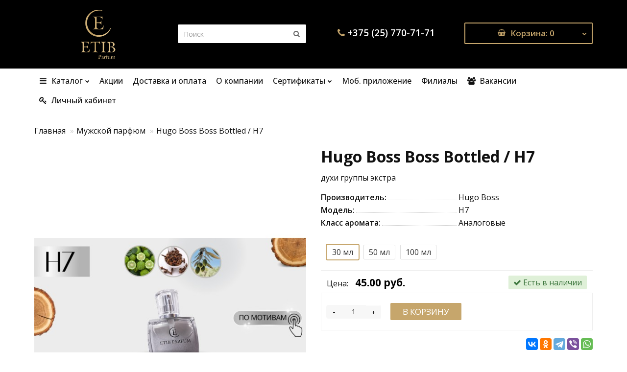

--- FILE ---
content_type: text/html; charset=utf-8
request_url: https://etib-shop.by/muzhskoj/hugo-boss-boss-bottled-h7/
body_size: 21327
content:
<!DOCTYPE html>
<!--[if IE]><![endif]-->
<!--[if IE 8 ]><html dir="ltr" lang="ru" class="iexpl"><![endif]-->
<!--[if IE 9 ]><html dir="ltr" lang="ru" class="iexpl"><![endif]-->
<!--[if (gt IE 9)|!(IE)]><!-->
<html dir="ltr" lang="ru" class="product-product-8299 opacity_minus">
<!--<![endif]-->
<head>
<meta charset="UTF-8" />
<meta name="viewport" content="width=device-width, initial-scale=1">
<meta http-equiv="X-UA-Compatible" content="IE=edge">
<title>Hugo Boss Boss Bottled / H7 купить в Минске: парфюм, цена | ETIB PARFUM</title>
<base href="https://etib-shop.by/" />
 
<meta name="description" content="Купить Hugo Boss Boss Bottled / H7 парфюм, духи в магазине Минска от ETIB PARFUM. ⭐ Низкие цены. Каталог парфюмерии. ➡️ Доставка по Минску и Беларуси." />
 
 
<meta name="keywords" content= "Hugo Boss Boss Bottled / H7" />
 
<meta property="og:title" content="Hugo Boss Boss Bottled / H7 купить в Минске: парфюм, цена | ETIB PARFUM" />
<meta property="og:type" content="website" />
<meta property="og:url" content="https://etib-shop.by/muzhskoj/hugo-boss-boss-bottled-h7/" />
<meta property="og:image" content="https://etib-shop.by/image/catalog/logo.svg" />
<meta property="og:site_name" content="ETIB PARFUM" />
<link rel="preconnect" href="https://fonts.googleapis.com">
<link rel="preconnect" href="https://fonts.gstatic.com" crossorigin>
<link href="https://fonts.googleapis.com/css2?family=Montserrat:wght@400;500;600;700&display=swap" rel="stylesheet">
<link href="https://fonts.googleapis.com/css2?family=Fira+Sans:wght@300;400;500;600;700&family=Open+Sans:wght@400;500;600;700&display=swap" rel="stylesheet">
<link href="https://fonts.googleapis.com/css2?family=Roboto:wght@300;400;500;700&display=swap" rel="stylesheet">
 
	<link href="catalog/view/javascript/bootstrap/css/bootstrap.min.css" rel="stylesheet" media="screen" />
	<link href="catalog/view/javascript/revolution/font-awesome/css/font-awesome.min.css" rel="stylesheet" type="text/css" />
	<link href="catalog/view/theme/revolution/stylesheet/stylesheet.css" rel="stylesheet">
	 
	<link href="catalog/view/javascript/revolution/jasny-bootstrap.min.css" rel="stylesheet">
	<link href="catalog/view/javascript/revolution/magnific-popup.css" rel="stylesheet" media="screen" />
	<link href="catalog/view/javascript/revolution/owl-carousel/owl.carousel.css" type="text/css" rel="stylesheet" media="screen">
	 
	<link href="catalog/view/theme/revolution/stylesheet/stylesheet_change.css" rel="stylesheet">
 
<style>
 
#top2 .tel .s22:hover {cursor: default !important;}
 
#top2 .tel .header_phone_image {vertical-align: top; padding-top: 0;}
 
 
 
 
</style>
 
<link href="catalog/view/javascript/revolution/cloud-zoom/cloud-zoom.css" type="text/css" rel="stylesheet" media="screen" />
 
<link href="catalog/view/javascript/jquery/magnific/magnific-popup.css" type="text/css" rel="stylesheet" media="screen" />
 
<link href="catalog/view/javascript/jquery/datetimepicker/bootstrap-datetimepicker.min.css" type="text/css" rel="stylesheet" media="screen" />
 
<script src="catalog/view/javascript/jquery/jquery-2.1.1.min.js"></script>
<script src="catalog/view/javascript/jquery/owl-carousel/owl.carousel.min.js"></script>
 
<link href="https://etib-shop.by/muzhskoj/hugo-boss-boss-bottled-h7/" rel="canonical" />
 
<link href="https://etib-shop.by/image/catalog/logo.svg" rel="icon" />
 
 
<script src="catalog/view/javascript/revolution/cloud-zoom/cloud-zoom.1.0.2.js"></script>
 
<script src="catalog/view/javascript/jquery/magnific/jquery.magnific-popup.min.js"></script>
 
<script src="catalog/view/javascript/jquery/datetimepicker/moment/moment.min.js"></script>
 
<script src="catalog/view/javascript/jquery/datetimepicker/moment/moment-with-locales.min.js"></script>
 
<script src="catalog/view/javascript/jquery/datetimepicker/bootstrap-datetimepicker.min.js"></script>
 
<script src="catalog/view/javascript/revolution/ajax_search.js"></script>
 
<script><!--
function max_height_div(div){var maxheight = 0;$(div).each(function(){$(this).removeAttr('style');if($(this).height() > maxheight){maxheight = $(this).height();}});$(div).height(maxheight);}
//--></script>
<!-- Google Tag Manager -->
<script>(function(w,d,s,l,i){w[l]=w[l]||[];w[l].push({'gtm.start':
new Date().getTime(),event:'gtm.js'});var f=d.getElementsByTagName(s)[0],
j=d.createElement(s),dl=l!='dataLayer'?'&l='+l:'';j.async=true;j.src=
'https://www.googletagmanager.com/gtm.js?id='+i+dl;f.parentNode.insertBefore(j,f);
})(window,document,'script','dataLayer','GTM-5N4L2JQX');</script>
<!-- End Google Tag Manager -->
<!-- Google tag (gtag.js) -->
<script async src="https://www.googletagmanager.com/gtag/js?id=AW-11350174642"></script>
<script>
  window.dataLayer = window.dataLayer || [];
  function gtag(){dataLayer.push(arguments);}
  gtag('js', new Date());

  gtag('config', 'AW-11350174642');
</script>
<!-- Event snippet for Телефонный звонок conversion page
In your html page, add the snippet and call gtag_report_conversion when someone clicks on the chosen link or button. -->
<script>
function gtag_report_conversion(url) {
  var callback = function () {
    if (typeof(url) != 'undefined') {
      window.location = url;
    }
  };
  gtag('event', 'conversion', {
      'send_to': 'AW-11350174642/aDT4CNivuOYYELLXl6Qq',
      'event_callback': callback
  });
  return false;
}
</script>
<meta name="mailru-domain" content="vzSP7wNA6SvnlWyP" />
<style>
.home_slideshow_title,
.home_slideshow_description,
.home_slideshow_link {
display: none !important;
}
</style>
</head>
<body>
<!-- Google Tag Manager (noscript) -->
<noscript><iframe src="https://www.googletagmanager.com/ns.html?id=GTM-5N4L2JQX"
height="0" width="0" style="display:none;visibility:hidden"></iframe></noscript>
<!-- End Google Tag Manager (noscript) -->
<div class="all_content_mmenu">
  
 
	<div itemscope itemtype="http://schema.org/Organization" style="display:none;">
		<meta itemprop="name" content="ETIB PARFUM" />
		<link itemprop="url" href="https://etib-shop.by/muzhskoj/hugo-boss-boss-bottled-h7/" />
		<link itemprop="logo" href="https://etib-shop.by/image/catalog/logo.svg" />
		 
			<meta itemprop="description" content="Купить Hugo Boss Boss Bottled / H7 парфюм, духи в магазине Минска от ETIB PARFUM. ⭐ Низкие цены. Каталог парфюмерии. ➡️ Доставка по Минску и Беларуси." />
		 
		 
			<div itemprop="address" itemscope itemtype="http://schema.org/PostalAddress">
				<meta itemprop="postalCode" content="220004" />
				<meta itemprop="addressLocality" content="Минск" />
				<meta itemprop="streetAddress" content="ул. Немига, д. 40, офис 508" />
			</div>
		 
		 
			 
				<meta itemprop="telephone" content="+375 (25) 770-71-71" />
			 
		 
		<meta itemprop="email" content="etib.invest@gmail.com" />	
		 
	</div>
 
 
<div id="pagefader"></div>
 
<div id="pagefader2"></div>
 
<noindex>
<div class="hidden-md hidden-lg">
	<nav class="mobilemenu navmenu mobcats navmenu-default navmenu-fixed-left offcanvas">
		<div class="collapse navbar-collapse navbar-ex1-collapse">
			<ul class="nav navbar-nav">
				<li><button data-toggle="offcanvas" data-target=".mobcats" data-canvas="body">Назад<i class="fa fa-chevron-right"></i></button></li>
							
										 
										 
											 
												<li>
													<a href="https://etib-shop.by/muzhskoj/" rel="nofollow">Мужской парфюм</a>
													 
												</li>
											 
												<li>
													<a href="https://etib-shop.by/zhenskij/" rel="nofollow">Женский парфюм</a>
													 
												</li>
											 
												<li>
													<a href="https://etib-shop.by/selektivnye/" rel="nofollow">Премиум ароматы</a>
													 
												</li>
											 
												<li>
													<a href="https://etib-shop.by/aromadiffuzory-dlya-doma/" rel="nofollow">Аромадиффузоры для дома</a>
													 
												</li>
											 
										 
				 
				 
				 
				 
				 
			</ul>
		</div>
	</nav>
	<nav class="mobilemenu navmenu moblinks navmenu-default navmenu-fixed-left offcanvas">
		<div class="collapse navbar-collapse navbar-ex1-collapse">
		  <ul class="nav navbar-nav">
			<li><button data-toggle="offcanvas" data-target=".moblinks" data-canvas="body">Назад<i class="fa fa-chevron-right"></i></button></li>
			 
			 
			 
			 
				 
					<li>
						<a href="muzhskoj/" rel="nofollow">Каталог <span class="chevrond" data-toggle="collapse"><i class="fa fa-plus on"></i><i class="fa fa-minus off"></i></span></a>
						 
							<div class="collapse list-group-submenu">
								<ul class="list-unstyled">
									 
										<li><a href="zhenskij/" rel="nofollow">Женский парфюм</a></li>
									 
										<li><a href="muzhskoj/" rel="nofollow">Мужской парфюм</a></li>
									 
										<li><a href="selektivnye/" rel="nofollow">Премиум ароматы</a></li>
									 
										<li><a href="aromadiffuzory-dlya-doma/" rel="nofollow">Аромадиффузоры для дома</a></li>
									 
										<li><a href="brands/" rel="nofollow">Бренды</a></li>
																	</ul>
							</div>
											</li>
				 
					<li>
						<a href="akcii/" rel="nofollow">Акции </a>
											</li>
				 
					<li>
						<a href="dostavka-i-oplata/" rel="nofollow">Доставка и оплата </a>
											</li>
				 
					<li>
						<a href="o-kompanii/" rel="nofollow">О компании </a>
											</li>
				 
					<li>
						<a href="sertifikaty/" rel="nofollow">Сертификаты <span class="chevrond" data-toggle="collapse"><i class="fa fa-plus on"></i><i class="fa fa-minus off"></i></span></a>
						 
							<div class="collapse list-group-submenu">
								<ul class="list-unstyled">
									 
										<li><a href="sertifikaty/" rel="nofollow">Подарочные сертификаты</a></li>
									 
										<li><a href="elektronnye-sertifikaty/" rel="nofollow">Электронные сертификаты</a></li>
																	</ul>
							</div>
											</li>
				 
					<li>
						<a href="app/" rel="nofollow">Моб. приложение </a>
											</li>
				 
					<li>
						<a href="contact-us/" rel="nofollow">Филиалы </a>
											</li>
				 
					<li>
						<a href="vakansii/" rel="nofollow">Вакансии </a>
											</li>
				 
					<li>
						<a href="login/" rel="nofollow">Личный кабинет </a>
											</li>
				 
			 
			<li class="foroppro_mob" style="display:none;"></li>
		  </ul>
		</div>
	</nav>
	<script><!--
	$(".mobilemenu .chevrond").click(function () {
		$(this).siblings(".collapsible").toggle();
		$(this).toggleClass("hided");
		$(this).parent().next().toggleClass("in");
	});
	--></script>
</div>
</noindex>
 
 
<header>
	 
	<div id="top">
		<div class="container">
			 
				<div class="hidden-sm hidden-md hidden-lg"><div id="cart_mobi" class="btn-group show-on-hover w100 ">
	 
		<button class="cart" onclick="get_revpopup_cart('', 'show_cart', '');">
			<span id="cart-total_mobi"><i class="fa fa-shopping-basket"></i><span class="hidden-xs hidden-md">Корзина</span>: 0</span>
		</button>
	 
</div></div>
			 
			 
				 
				<div class="hidden-sm hidden-md hidden-lg mobile_info">
					<div class="navbar navbar-default pull-left">
						 
							 
								
							 
							 
								<button type="button" class="navbar-toggle" data-toggle="offcanvas" data-target=".navmenu.moblinks" data-canvas="body">
								<i class="fa fa-bars"></i> Каталог
								</button>
							 
						 
					</div>
				</div>
				 
				<div class="top-links hidden-xs verh nav pull-left text-center">
					 
					 
					 
					<span class="foroppro" style="display:none;"></span>
				</div>
			 
			 
		</div>
	</div>
	 
	<div id="top2">
	  <div class="container">
		<div class="row">
		<div class="col-xs-12 col-sm-6 col-md-3">
			<div id="logo">
			   
				 
				  <a href="https://etib-shop.by/"><img src="https://etib-shop.by/image/catalog/logo.svg" title="ETIB PARFUM" alt="ETIB PARFUM" class="img-responsive" /></a>
				 
			   
			</div>
		</div>
		 
					<div class="hidden-xs hidden-sm bigsearch col-xs-12 col-sm-4 col-md-3" id="swap-2">
						 
							 
	<div class="search input-group">
		<input type="text" name="search" value="" placeholder="Поиск" class="form-control input-lg" />
		<input class="selected_category" type="hidden" name="category_id" value="0" />
		<span class="input-group-btn">
			<button type="button" class="search-button btn btn-default btn-lg search_button"><i class="fa fa-search"></i></button>
		</span>
	</div>
 
						 
					</div>
				 
			<div class="col-xs-12 col-sm-6 col-md-3 " id="swap-1">
				<div class="header_conts t-ar">
					<div class="tel">
						 
							<span class="header_phone_image"><i class="fa none"></i></span>
						 
						<div class="header_phone_nomer">
							 
								 
									<span class="s22">
										<i class="fa fa-phone"></i> <a onclick="return gtag_report_conversion('tel:+375257707171');" href="tel:+375 (25) 770-71-71"> +375 (25) 770-71-71</a> 
										 
									</span>
								 
							 
							 
						</div>
					</div>
					 
					 
				</div>
				<div class="header_conts t-ar">
				<div class="tel">
					 
				</div>
			</div>
			</div>
		 
		 
			 
			<div class="cartintop2 col-sm-2 col-md-3 hidden-xs hidden-sm">
				<div id="cart" class="btn-group show-on-hover w100 ">
	 
		 
		<button type="button" class="cart dropdown-toggle hidden-xs hidden-sm" data-toggle="dropdown">
			<span id="cart-total"><i class="fa fa-shopping-basket"></i><span class="hidden-xs hidden-md">Корзина</span>: 0</span>
			<span class="icorightmenu"><i class="fa fa-chevron-down"></i></span>
		</button>
		 
		 
		<button class="cart hidden-md hidden-lg" onclick="get_revpopup_cart('', 'show_cart', '');">
			<span id="cart-total-popup"><i class="fa fa-shopping-basket"></i><span class="hidden-xs hidden-md">Корзина</span>: 0</span>
		</button>
		 
	 
	 
	<ul class="dropdown-menu pull-right hidden-xs hidden-sm dblock22">
     
    <li>
      <p class="text-center">Ваша корзина пуста!</p>
    </li>
     
  </ul>
   
</div>
<script><!--
 
function masked(element, status) {
	if (status == true) {
		$('<div/>')
		.attr({ 'class':'masked' })
		.prependTo(element);
		$('<div class="masked_loading" />').insertAfter($('.masked'));
	} else {
		$('.masked').remove();
		$('.masked_loading').remove();
	}
}
function cart_update() {
return;
}
function update_cart_manual(val, product_id, minimumvalue, maximumvalue) {
	val.value = val.value.replace(/[^\d,]/g, '');
	input_val = $('#cart input.plus-minus.cartid_'+product_id);
	quantity = parseInt(input_val.val());
	if (quantity <= minimumvalue) {
		input_val.val(minimumvalue);
		return;
	}
	 
	cart.update(product_id, input_val.val());
	cart_update();
}
function validate_pole_cart(val, product_id, znak, minimumvalue, maximumvalue) {
	val.value = val.value.replace(/[^\d,]/g, '');
	if (val.value == '') val.value = minimumvalue;
	input_val = $('#cart input.plus-minus.cartid_'+product_id);
	quantity = parseInt(input_val.val());
	 
		if (znak=='+') input_val.val(quantity+1);
		else if (znak=='-' && input_val.val() > minimumvalue) input_val.val(quantity-1);
		else if (znak=='=' && input_val.val() > minimumvalue) input_val.val(input_val.val());
		if (quantity < 1 || quantity < minimumvalue) {
			input_val.val(minimumvalue);
			val.value = minimumvalue;
		}
	 
	cart.update(product_id, input_val.val());
	cart_update();
}
//--></script> 
			</div>
			 
				 
		<div class="hidden-md hidden-lg mobsearch col-xs-12 col-sm-12">
			<!--noindex-->
			 
				 
	<div class="search input-group">
		<input type="text" name="search" value="" placeholder="Поиск" class="form-control input-lg" />
		<input class="selected_category" type="hidden" name="category_id" value="0" />
		<span class="input-group-btn">
			<button type="button" class="search-button btn btn-default btn-lg search_button"><i class="fa fa-search"></i></button>
		</span>
	</div>
 
			 
			<!--/noindex-->
		</div>
		 
		</div>
	  </div>
	</div>  
	 
	<!--noindex-->
	 
	<!--/noindex-->
	 
	<div id="top3" class="clearfix hidden-xs">
		<div class="container">
			<div class="row image_in_ico_row">
				 
				     
					<div class="col-xs-6 hidden-md hidden-lg">
						<div id="menu2_button" class="page-fader inhome">
							 
								<div class="box-heading" data-toggle="offcanvas" data-target=".navmenu.mobcats" data-canvas="body"><i class="fa fa-bars"></i>Каталог<span class="hidden-xs"> товаров</span><span class="icorightmenu"><i class="fa fa-chevron-down"></i></span></div>
							 
						</div>
					</div>
					 
					 
					<div class="hidden-xs hidden-sm col-md-12">
						<nav id="menu">
							<div class="collapse navbar-collapse navbar-ex1-collapse">
							  <ul class="nav dblock_zadergkaoff navbar-nav">
								  
							     
																			 
											 
												
											 
										 
											 
												
											 
										 
											 
												
											 
										 
											 
												
											 
										 
									 
								 
								 
								 
								 
								 
									 
										<li>
																							<a href="muzhskoj/"> <i class="hidden-md fa fa-navicon"></i>  Каталог<span class="icorightmenu"><i class="fa fa-chevron-down"></i></span></a>
											 											<span class="dropdown-toggle visible-xs visible-sm"><i class="fa fa-plus"></i><i class="fa fa-minus"></i></span>
											<div class="mmmenu" >
												<div class="dropdown-menu">
													<div class="dropdown-inner">
																																													<ul class="list-unstyled">
																 
																<li><a href="zhenskij/"> <i class="hidden-md "></i> Женский парфюм</a>
																	 
																</li>
																 
																<li><a href="muzhskoj/"> <i class="hidden-md "></i> Мужской парфюм</a>
																	 
																</li>
																 
																<li><a href="selektivnye/"> <i class="hidden-md "></i> Премиум ароматы</a>
																	 
																</li>
																 
																<li><a href="aromadiffuzory-dlya-doma/"> <i class="hidden-md "></i> Аромадиффузоры для дома</a>
																	 
																</li>
																 
																<li><a href="brands/"> <i class="hidden-md "></i> Бренды</a>
																	 
																</li>
																 
																</ul>
															 
														 
													</div>
												</div>
											</div>
										</li>
									  
								 
									 
										<li>
																							<a href="akcii/"> <i class="hidden-md "></i>  Акции</a>
											 										</li>
									 
								 
									 
										<li>
																							<a href="dostavka-i-oplata/"> <i class="hidden-md "></i>  Доставка и оплата</a>
											 										</li>
									 
								 
									 
										<li>
																							<a href="o-kompanii/"> <i class="hidden-md "></i>  О компании</a>
											 										</li>
									 
								 
									 
										<li>
																							<a href="sertifikaty/"> <i class="hidden-md "></i>  Сертификаты<span class="icorightmenu"><i class="fa fa-chevron-down"></i></span></a>
											 											<span class="dropdown-toggle visible-xs visible-sm"><i class="fa fa-plus"></i><i class="fa fa-minus"></i></span>
											<div class="mmmenu" >
												<div class="dropdown-menu">
													<div class="dropdown-inner">
																																													<ul class="list-unstyled">
																 
																<li><a href="sertifikaty/"> <i class="hidden-md "></i> Подарочные сертификаты</a>
																	 
																</li>
																 
																<li><a href="elektronnye-sertifikaty/"> <i class="hidden-md "></i> Электронные сертификаты</a>
																	 
																</li>
																 
																</ul>
															 
														 
													</div>
												</div>
											</div>
										</li>
									  
								 
									 
										<li>
																							<a href="app/"> <i class="hidden-md "></i>  Моб. приложение</a>
											 										</li>
									 
								 
									 
										<li>
																							<a href="contact-us/"> <i class="hidden-md "></i>  Филиалы</a>
											 										</li>
									 
								 
									 
										<li>
																							<a href="vakansii/"> <i class="hidden-md fa fa-users"></i>  Вакансии</a>
											 										</li>
									 
								 
									 
										<li>
																							<a href="login/"> <i class="hidden-md fa fa-key"></i>  Личный кабинет</a>
											 										</li>
									 
								  
								 
							  </ul>
							</div>
						</nav>
						<script><!--
						 
						 
						 
						//--></script>
					</div>
					 
				 
				<div class="col-xs-6 hidden-md hidden-lg">
					<div id="cart" class="btn-group show-on-hover w100 ">
	 
		 
		<button type="button" class="cart dropdown-toggle hidden-xs hidden-sm" data-toggle="dropdown">
			<span id="cart-total"><i class="fa fa-shopping-basket"></i><span class="hidden-xs hidden-md">Корзина</span>: 0</span>
			<span class="icorightmenu"><i class="fa fa-chevron-down"></i></span>
		</button>
		 
		 
		<button class="cart hidden-md hidden-lg" onclick="get_revpopup_cart('', 'show_cart', '');">
			<span id="cart-total-popup"><i class="fa fa-shopping-basket"></i><span class="hidden-xs hidden-md">Корзина</span>: 0</span>
		</button>
		 
	 
	 
	<ul class="dropdown-menu pull-right hidden-xs hidden-sm dblock22">
     
    <li>
      <p class="text-center">Ваша корзина пуста!</p>
    </li>
     
  </ul>
   
</div>
<script><!--
 
function masked(element, status) {
	if (status == true) {
		$('<div/>')
		.attr({ 'class':'masked' })
		.prependTo(element);
		$('<div class="masked_loading" />').insertAfter($('.masked'));
	} else {
		$('.masked').remove();
		$('.masked_loading').remove();
	}
}
function cart_update() {
return;
}
function update_cart_manual(val, product_id, minimumvalue, maximumvalue) {
	val.value = val.value.replace(/[^\d,]/g, '');
	input_val = $('#cart input.plus-minus.cartid_'+product_id);
	quantity = parseInt(input_val.val());
	if (quantity <= minimumvalue) {
		input_val.val(minimumvalue);
		return;
	}
	 
	cart.update(product_id, input_val.val());
	cart_update();
}
function validate_pole_cart(val, product_id, znak, minimumvalue, maximumvalue) {
	val.value = val.value.replace(/[^\d,]/g, '');
	if (val.value == '') val.value = minimumvalue;
	input_val = $('#cart input.plus-minus.cartid_'+product_id);
	quantity = parseInt(input_val.val());
	 
		if (znak=='+') input_val.val(quantity+1);
		else if (znak=='-' && input_val.val() > minimumvalue) input_val.val(quantity-1);
		else if (znak=='=' && input_val.val() > minimumvalue) input_val.val(input_val.val());
		if (quantity < 1 || quantity < minimumvalue) {
			input_val.val(minimumvalue);
			val.value = minimumvalue;
		}
	 
	cart.update(product_id, input_val.val());
	cart_update();
}
//--></script> 
				</div>		
			</div>
		</div>
	</div>
</header>
 
<section class="main-content"> 
<div class="container">
<div itemscope itemtype="http://schema.org/BreadcrumbList" style="display:none;">
  
<div itemprop="itemListElement" itemscope itemtype="http://schema.org/ListItem">
<link itemprop="item" href="https://etib-shop.by/">
<meta itemprop="name" content="Главная" />
<meta itemprop="position" content="1" />
</div>
  
<div itemprop="itemListElement" itemscope itemtype="http://schema.org/ListItem">
<link itemprop="item" href="https://etib-shop.by/muzhskoj/">
<meta itemprop="name" content="Мужской парфюм" />
<meta itemprop="position" content="2" />
</div>
  
<div itemprop="itemListElement" itemscope itemtype="http://schema.org/ListItem">
<link itemprop="item" href="https://etib-shop.by/muzhskoj/hugo-boss-boss-bottled-h7/">
<meta itemprop="name" content="Hugo Boss Boss Bottled / H7" />
<meta itemprop="position" content="3" />
</div>
  
</div>
<ul class="breadcrumb"><li class="br_ellipses" style="display: none;">...</li>
 
<li><a href="https://etib-shop.by/">Главная</a></li> 
 
<li><a href="https://etib-shop.by/muzhskoj/">Мужской парфюм</a></li> 
 
 
 
 
<li><span class="inbreadcrumb">Hugo Boss Boss Bottled / H7</span></li>
 
</ul>
  <div class="row"> 
     
           
    <div id="content" class="col-sm-12"> 
      <div class="row" itemscope itemtype="http://schema.org/Product">
		<meta itemprop="name" content="Hugo Boss Boss Bottled / H7" />
		<meta itemprop="category" content="0" />
         
         
         
        <div class="col-sm-12 col-md-6 product_informationss">
			 
				<div class="thumbnails">
				 
					<div class="main_img_box">
					 
						<div class="image">
							<a class="main-image" href="https://etib-shop.by/image/cache/catalog/product/silver-2/h7-600x800.jpg" title="Hugo Boss Boss Bottled / H7" data-number="0"><img class="img-responsive" src="https://etib-shop.by/image/cache/catalog/product/silver-2/h7-600x800.jpg" title="Hugo Boss Boss Bottled / H7" alt="Hugo Boss Boss Bottled / H7" itemprop="image" />
								 
									<div class="stiker_panel">
										 
											 
										 
										 
										 
										 
											 
										 
										 
										 
										 
										 
										 
									</div>
								 
							</a>
						</div>
					 
					</div>
				 
				 
					 
						<div id="owl-images" class="owl-carousel owl-theme images-additional">
							<div class="item">
								<a href="https://etib-shop.by/image/cache/catalog/product/silver-2/h7-600x800.jpg" id="https://etib-shop.by/image/cache/catalog/product/silver-2/h7-600x800.jpg" title="Hugo Boss Boss Bottled / H7"><img src="https://etib-shop.by/image/cache/catalog/product/silver-2/h7-120x160.jpg" title="Hugo Boss Boss Bottled / H7" alt="Hugo Boss Boss Bottled / H7" data-number="0"/></a>
							</div>
														 
								<div class="item">
									 
										<a href="https://etib-shop.by/image/cache/catalog/product/eti/1_141-600x800.png" id="https://etib-shop.by/image/cache/catalog/product/eti/1_141-600x800.png" title="Hugo Boss Boss Bottled / H7">
											<img src="https://etib-shop.by/image/cache/catalog/product/eti/1_141-120x160.png" title="Hugo Boss Boss Bottled / H7" alt="Hugo Boss Boss Bottled / H7" data-number="1"/>
										</a>
									 
								</div>
														 
						</div>
					 
				 
				</div>
			 
        </div>
		 
         
         
        <div class="col-sm-12 col-md-6 product_informationss">
			 
				<span class="pr_h1_block"><h1 class="inbreadcrumb">Hugo Boss Boss Bottled / H7</h1></span>
			 
			<meta itemprop="mpn" content="H7">
			 
				<div class="short_description">духи группы экстра</div>
			 
			 
				 
			 
            <ul class="list-unstyled">
			 
				<li class="rating dotted-line">
					<div class="dotted-line_left"><span class="dotted-line_title">Рейтинг:</span><div class="dotted-line_line"></div></div>
					<div class="dotted-line_right">
						 
							 
								<span class="fa fa-stack"><i class="fa fa-star-o fa-stack-1x"></i></span>
							 
						 
							 
								<span class="fa fa-stack"><i class="fa fa-star-o fa-stack-1x"></i></span>
							 
						 
							 
								<span class="fa fa-stack"><i class="fa fa-star-o fa-stack-1x"></i></span>
							 
						 
							 
								<span class="fa fa-stack"><i class="fa fa-star-o fa-stack-1x"></i></span>
							 
						 
							 
								<span class="fa fa-stack"><i class="fa fa-star-o fa-stack-1x"></i></span>
							 
						 
						 
							<sup><a class="adotted" onclick="$('a[href=\'#tab-review\']').trigger('click'); $('html, body').animate({ scrollTop: $('a[href=\'#tab-review\']').offset().top - 2}, 250); return false;">0 отзывов</a></sup>
						 
					</div>
				</li>
			 
			 
				 
					<li class="dotted-line"><div class="dotted-line_left"><span class="dotted-line_title">Производитель:</span><div class="dotted-line_line"></div></div><div class="dotted-line_right"><a href="https://etib-shop.by/hugo-boss/"><span itemprop="brand">Hugo Boss</span></a></div></li>
				 
			 
			 
				 
					<li class="dotted-line"><div class="dotted-line_left"><span class="dotted-line_title">Модель:</span><div class="dotted-line_line"></div></div><div class="dotted-line_right"><span class="pr_model" itemprop="model">H7</span></div></li>
				 
			 
			 
			 
				<li class="hidden pr_quantity">6</li>
			 
			 
			 
			 
			
			 
				 
						 
								  
								<li class="dotted-line" itemprop="additionalProperty" itemscope itemtype="http://schema.org/PropertyValue"><div class="dotted-line_left"><span class="dotted-line_title" itemprop="name">Класс аромата:</span><div class="dotted-line_line"></div></div><div class="dotted-line_right" itemprop="value">Аналоговые</div></li>
							 
						 
				 
			 
            </ul>
			 
		    <div class="well well-sm product-info product_informationss">
			 <script src="https://yastatic.net/share2/share.js"></script>
<div class="ya-share2" data-curtain data-services="vkontakte,odnoklassniki,telegram,viber,whatsapp"></div>              
				 
					<div class="options_no_buy">
						 
							 
							 
								<div class="form-group">
									<label class="control-label">Объем, мл:</label>
									<div id="input-option30117">
										 
											<div class="radio">
												 
													<input onchange="update_prices_product(8299,1);" type="radio" name="option[30117]" value="97111" id="30117_97111" />
												 
												<label  class="btn btn-default " for="30117_97111">
													 
														<span>30</span> <span>мл</span>
													 
													 
														<span class="option_price">(45.00 руб.)</span>
													 
													<i class="fa fa-check"></i>	
												</label>
											</div>
										 
											<div class="radio">
												 
													<input onchange="update_prices_product(8299,1);" type="radio" name="option[30117]" value="97112" id="30117_97112" />
												 
												<label  class="btn btn-default " for="30117_97112">
													 
														<span>50</span> <span>мл</span>
													 
													 
														<span class="option_price">(59.00 руб.)</span>
													 
													<i class="fa fa-check"></i>	
												</label>
											</div>
										 
											<div class="radio">
												 
													<input onchange="update_prices_product(8299,1);" type="radio" name="option[30117]" value="97113" id="30117_97113" />
												 
												<label  class="btn btn-default " for="30117_97113">
													 
														<span>100</span> <span>мл</span>
													 
													 
														<span class="option_price">(79.00 руб.)</span>
													 
													<i class="fa fa-check"></i>	
												</label>
											</div>
										 
									</div>
								</div>
							 
							 
							 
							 
							 
							 
							 
							 
							 
						 
					</div>
					<hr>
				 
             
			 
             
            <div class="form-group">
				 
				 
				  <div class="list-unstyled" itemprop="offers" itemscope itemtype="http://schema.org/Offer">
					<meta itemprop="url" content="https://etib-shop.by/muzhskoj/hugo-boss-boss-bottled-h7/">
					 
						<meta itemprop="priceValidUntil" content="2025-12-18">
										<span class="prq_title hidden-xs">Цена:</span>
					 
					<span class="update_price">29.00 руб.</span>
					<span class="update_special dnone"></span>
					<meta itemprop="price" content="29">
					 
					 
					<link itemprop="availability" href="http://schema.org/InStock" />
					<meta itemprop="priceCurrency" content="BYN">
				  </div>
				 
				 
				<div class="nalich">
						
					 
						<span class="text-success bg-success"><i class="fa fa-check" aria-hidden="true"></i> Есть в наличии</span> 
					 
				</div>
			</div>
			 
			 
			 
			 
				 
					<div class="form-group pokupka">
						 
							 
								<div class="pop_left">
									<label class="control-label prq_title hidden-xs">Количество:</label>
									<div class="number">
										<div class="frame-change-count">
											<div class="btn-plus">
												<button type="button" onclick="validate_pole(this,8299,'+',1,6);">+</button>
											</div>
											<div class="btn-minus">
												<button type="button" onclick="validate_pole(this,8299,'-',1,6);">-</button>
											</div>
										</div>
										<input type="text" name="quantity" class="plus-minus" value="1" onchange="validate_pole(this,8299,'=',1,6);" onkeyup="validate_pole(this,8299,'=',1,6);">
									</div>
									<noindex><button type="button" id="button-cart" onclick="get_revpopup_cart(8299,'product',get_revpopup_cart_quantity('8299'));" data-loading-text="Загрузка..." class="btn btn-primary btn-lg"><i class="fa fa-shopping-basket"></i>В корзину</button></noindex>
								</div>
							 
						 
						 
							<div class="pop_right ">
							 
								<a class="pop_ico" onclick="get_revpopup_purchase('8299');"><i class='fa fa-border fa-gavel'></i><span class="hidden-xs hidden-md">Заказать</span></a>
							 
							 
							 
							</div>
						 
						 
					</div>
				 
			 
			</div>
			 
        </div>
		<div style="height: 20px; width: 100%; clear: both;"></div>
		<div class="col-sm-12 mb20">
		 
			<ul class="nav nav-tabs">
				 
				<li class="active"><a href="#tab-description" data-toggle="tab">Описание</a></li>
				 
				 
				 
				<li><a href="#tab-review" data-toggle="tab">Отзывы <sup>0</sup></a></li>
				 
				 
				 
				 
				 
			</ul>		  
			<div class="tab-content">
				<div class="tab-pane active" id="tab-description" itemprop="description">Boss Bottled - завораживающий парфюм от Hugo Boss, манящий своей непредсказуемостью. Крупинка Boss Bottled, привнесенная в образ своего владельца, станет именно тем завершающим кирпичиком, что выводит границу между удачей и крахом. Приоткрывая бутылек данных духов, его поклонник освобождает бурный поток, завораживающий притягательностью, страстью и любовью. Нотами первого аккорда Boss Bottled звучат слива, зеленое яблоко и лимон. К середине парфюмерной композиции дорожка пролегает через красное дерево, корица и гвоздика. Шлейфовые ноты этих духов обогащают кедр, сандал и ваниль. Заслуги по компонованию парфюмерной композиции для Boss Bottled в полном объеме принадлежат признанному создателю Annick Menardo. 1998 год стал знаменательным в истории Hugo Boss, так как в этом году был представлен публике Boss Bottled.<br><br>яблоко, слива, мох, лимон, герань, корица, гвоздика, ваниль, сандал, кедр</div>
				 
				 

						
				 
				<div class="tab-pane" id="tab-review">
				<div id="review"></div>
					 
					<div class="form-group required mb0 mt12">
							<div class="well well-sm otz">
								<div class="text-right">
									<a class="btn btn-primary" id="open-review-box"><i class="fa fa-comment-o" aria-hidden="true"></i>Написать отзыв</a>
								</div>						
								<div class="row" id="post-review-box" style="display:none;">
									<div class="col-md-12">
										<form class="form-review form-horizontal">
											<div class="form-group required">
												<label class="col-sm-2 control-label" for="input-name">Имя</label>
												<div class="col-sm-10">
													<input type="text" name="name" value="" id="input-name" class="form-control" />
												</div>
											</div>
											<div class="form-group required">
												<label class="col-sm-2 control-label" for="input-review">Отзыв</label>
												<div class="col-sm-10">
													<textarea name="text" rows="5" id="input-review" class="form-control"></textarea>
												</div>
											</div>
											<div class="form-group required">
												<label class="col-sm-2 control-label">Рейтинг</label>
												<div class="col-sm-10">
													<div class="prod-rating">
														<input id="rat1" type="radio" name="rating" value="1" /><label class="rat-star" for="rat1"><i class="fa fa-star"></i></label>
														<input id="rat2" type="radio" name="rating" value="2" /><label class="rat-star" for="rat2"><i class="fa fa-star"></i></label>
														<input id="rat3" type="radio" name="rating" value="3" /><label class="rat-star" for="rat3"><i class="fa fa-star"></i></label>
														<input id="rat4" type="radio" name="rating" value="4" /><label class="rat-star" for="rat4"><i class="fa fa-star"></i></label>
														<input id="rat5" type="radio" name="rating" value="5" /><label class="rat-star" for="rat5"><i class="fa fa-star"></i></label>
													</div>
													<script><!--
														$('.rat-star').hover(function () {
															$(this).prevAll('.rat-star').addClass('active');
															$(this).addClass('active');
														},function () {
															$(this).prevAll('.rat-star').removeClass('active');
															$(this).removeClass('active');
														});
														
														$('.rat-star').click(function(){
															$('.rat-star').each(function(){
																$(this).removeClass('checked');
																$(this).prevAll('.rat-star').removeClass('checked');
															});
															
															$(this).addClass('checked');
															$(this).prevAll('.rat-star').addClass('checked');
														});
														
													//--></script>
												</div>
											</div>
											<fieldset>
  <div class="form-group required">
     
    <label class="col-xs-4 col-sm-2 control-label" for="input-captcha">Введите код в поле ниже:</label>
    <div class="col-xs-8 col-sm-10">
      <input type="text" name="captcha" id="input-captcha" class="form-control" />
      <img src="index.php?route=extension/captcha/basic/captcha" alt="" />
       
    </div>
     
  </div>
</fieldset>
 
											<div class="pull-right text-right">
												<a class="btn btn-default" href="#" id="close-review-box" style="display:none; margin-right: 10px;">Отмена</a>
												<button type="button" id="button-review" data-loading-text="Загрузка..." class="btn btn-danger">Отправить</button>
											</div>					
										</form>
									</div>
								</div>
							</div>
							<script><!--
							$('#open-review-box').click(function(e) {
							$('#post-review-box').slideDown(400, function() {
							$('#new-review').trigger('autosize.resize');
							$('#new-review').focus();
							});
							$('#open-review-box').fadeOut(100);
							$('#close-review-box').show();
							});

							$('#close-review-box').click(function(e) {
							e.preventDefault();
							$('#post-review-box').slideUp(300, function() {
							$('#new-review').focus();
							$('#open-review-box').fadeIn(100);
							});
							$('#close-review-box').hide();
							});
							//--></script>
					</div>              
					 
				</div>
				 
				 
				 
			</div>
		 
		  

		</div>
      </div>  
       
	  <div id="product_products" class="rev_slider">
	  <div class="heading_h"><h3>Рекомендуемые товары</h3></div>
      <div class="row">
	  <div class="product_related">
         
			<div class="product-layout col-lg-12 item">
			  <div class="product-thumb product_8303">
				<div class="image">
					 
					 
						<div class="image owl-carousel owlproduct">
							<div class="item text-center">
								<a href="https://etib-shop.by/muzhskoj/hermes-terre-dhermes-h13/"><img src="https://etib-shop.by/image/cache/catalog/product/silver-2/h13-450x600.jpg" alt="Hermes Terre d'Hermes / H13" title="Hermes Terre d'Hermes / H13" class="img-responsive " /></a>
							</div>			
							 
								 
									<!--noindex-->
									<div class="item text-center">
										<a href="https://etib-shop.by/muzhskoj/hermes-terre-dhermes-h13/"><img src="https://etib-shop.by/image/cache/catalog/product/eti/1_145-450x600.png" alt="Hermes Terre d'Hermes / H13" title="Hermes Terre d'Hermes / H13" class="img-responsive " rel="nofollow" /></a>
									</div>
									<!--/noindex-->
								 
							 
						</div>
					 
					 
						<div class="stiker_panel">
							 
								 
									<span class="hidden special_no_format8303"></span>
								 
							 
							 
							 
							 
								 
							 
							 
								<span class="stiker stiker_user">Хит продаж</span>
							 
							 
							 
							 
							 
						</div>
					 
					 
				</div>
				<div class="caption product-info clearfix">
					<h4><a href="https://etib-shop.by/muzhskoj/hermes-terre-dhermes-h13/">Hermes Terre d'Hermes / H13</a></h4>
					 
					
					<div class="description_options">
						<div class="description ">
							 
								<div class="short_description">духи группы экстра</div>
							 
							 
							<span class="hidden pr_quantity_8303"></span> 
						</div>
						 
							<div class="well well-sm product-info">
								<div id="option_8303" class="options">
								 
									 
									 
										<div class="form-group">
											<label class="control-label">Объем, мл:</label>
											<div id="input-option30121">
												 
													<div class="radio">
														<input onchange="update_prices_product_product_products(8303,1);" type="radio" name="option[30121]" value="97128" id="product_products_30121_97128" />
														<label  class="btn btn-default " for="product_products_30121_97128">
															 
																<span>50</span> <span>мл</span>
															 
															 
																<span class="option_price">59.00 руб.</span>
															 
															<i class="fa fa-check"></i>	
														</label>
													</div>
												 
											</div>
										</div>
									 
									 
									 
									 
									 
									 
									 
									 
									 
								 
								</div>
							</div>
						 
					</div>
					<div class="product_buttons">
						 
						 
							 
								 
									<div class="price">
									 
										 
											<span class="price_no_format8303">29.00 руб.</span>
										 
									 
									</div>
								 
								 
									<div class="number bordnone"></div>
									<input type="hidden" name="quantity" class="plus-minus" value='1'>
								 
								<div class="clearfix"></div>
							 
						 
						  						 
							 
								 
									<div class="cart">
										<noindex><a onclick="get_revpopup_cart(8303,'module_in_product',get_revpopup_cart_quantity_product_products('8303'),'product_products');" ><i class="fa fa-border fa-shopping-basket"><span class="prlistb active" data-nosnippet>В корзину</span></i></a></noindex>
									</div>
									 
								 
							 
						 
					</div>
				</div>
					
			  </div>
			</div>
         
			<div class="product-layout col-lg-12 item">
			  <div class="product-thumb product_8894">
				<div class="image">
					 
					 
						<div class="image owl-carousel owlproduct">
							<div class="item text-center">
								<a href="https://etib-shop.by/muzhskoj/amouage-lustre-a6/"><img src="https://etib-shop.by/image/cache/catalog/product/new/a6-450x600.jpg" alt="Amouage Lustre / A6" title="Amouage Lustre / A6" class="img-responsive " /></a>
							</div>			
							 
								 
									<!--noindex-->
									<div class="item text-center">
										<a href="https://etib-shop.by/muzhskoj/amouage-lustre-a6/"><img src="https://etib-shop.by/image/cache/catalog/product/original/a6-450x600.jpg" alt="Amouage Lustre / A6" title="Amouage Lustre / A6" class="img-responsive " rel="nofollow" /></a>
									</div>
									<!--/noindex-->
								 
							 
						</div>
					 
					 
						<div class="stiker_panel">
							 
								 
									<span class="hidden special_no_format8894"></span>
								 
							 
							 
							 
							 
								 
							 
							 
								<span class="stiker stiker_user">Новинка</span>
							 
							 
							 
							 
							 
						</div>
					 
					 
				</div>
				<div class="caption product-info clearfix">
					<h4><a href="https://etib-shop.by/muzhskoj/amouage-lustre-a6/">Amouage Lustre / A6</a></h4>
					 
					
					<div class="description_options">
						<div class="description ">
							 
								<div class="short_description">духи группы экстра</div>
							 
							 
							<span class="hidden pr_quantity_8894"></span> 
						</div>
						 
							<div class="well well-sm product-info">
								<div id="option_8894" class="options">
								 
									 
									 
										<div class="form-group">
											<label class="control-label">Объем, мл:</label>
											<div id="input-option34382">
												 
													<div class="radio">
														<input onchange="update_prices_product_product_products(8894,1);" type="radio" name="option[34382]" value="110992" id="product_products_34382_110992" />
														<label  class="btn btn-default " for="product_products_34382_110992">
															 
																<span>50</span> <span>мл</span>
															 
															 
																<span class="option_price">59.00 руб.</span>
															 
															<i class="fa fa-check"></i>	
														</label>
													</div>
												 
													<div class="radio">
														<input onchange="update_prices_product_product_products(8894,1);" type="radio" name="option[34382]" value="110993" id="product_products_34382_110993" />
														<label  class="btn btn-default " for="product_products_34382_110993">
															 
																<span>100</span> <span>мл</span>
															 
															 
																<span class="option_price">79.00 руб.</span>
															 
															<i class="fa fa-check"></i>	
														</label>
													</div>
												 
											</div>
										</div>
									 
									 
									 
									 
									 
									 
									 
									 
									 
								 
								</div>
							</div>
						 
					</div>
					<div class="product_buttons">
						 
						 
							 
								 
									<div class="price">
									 
										 
											<span class="price_no_format8894">29.00 руб.</span>
										 
									 
									</div>
								 
								 
									<div class="number bordnone"></div>
									<input type="hidden" name="quantity" class="plus-minus" value='1'>
								 
								<div class="clearfix"></div>
							 
						 
						  						 
							 
								 
									<div class="cart">
										<noindex><a onclick="get_revpopup_cart(8894,'module_in_product',get_revpopup_cart_quantity_product_products('8894'),'product_products');" ><i class="fa fa-border fa-shopping-basket"><span class="prlistb active" data-nosnippet>В корзину</span></i></a></noindex>
									</div>
									 
								 
							 
						 
					</div>
				</div>
					
			  </div>
			</div>
         
			<div class="product-layout col-lg-12 item">
			  <div class="product-thumb product_8305">
				<div class="image">
					 
					 
						<div class="image owl-carousel owlproduct">
							<div class="item text-center">
								<a href="https://etib-shop.by/muzhskoj/kenzo-leau-par-k23/"><img src="https://etib-shop.by/image/cache/catalog/product/silver-2/k23-450x600.jpg" alt="Kenzo L'eau Par / K23" title="Kenzo L'eau Par / K23" class="img-responsive " /></a>
							</div>			
							 
								 
									<!--noindex-->
									<div class="item text-center">
										<a href="https://etib-shop.by/muzhskoj/kenzo-leau-par-k23/"><img src="https://etib-shop.by/image/cache/catalog/product/eti/1_147-450x600.png" alt="Kenzo L'eau Par / K23" title="Kenzo L'eau Par / K23" class="img-responsive " rel="nofollow" /></a>
									</div>
									<!--/noindex-->
								 
							 
						</div>
					 
					 
						<div class="stiker_panel">
							 
								 
									<span class="hidden special_no_format8305"></span>
								 
							 
							 
							 
							 
								 
							 
							 
							 
							 
							 
							 
						</div>
					 
					 
				</div>
				<div class="caption product-info clearfix">
					<h4><a href="https://etib-shop.by/muzhskoj/kenzo-leau-par-k23/">Kenzo L'eau Par / K23</a></h4>
					 
					<div class="rating">
					   
					   
					  <span class="fa fa-stack"><i class="fa fa-star fa-stack-2x"></i><i class="fa fa-star-o fa-stack-2x"></i></span>
					   
					   
					   
					  <span class="fa fa-stack"><i class="fa fa-star fa-stack-2x"></i><i class="fa fa-star-o fa-stack-2x"></i></span>
					   
					   
					   
					  <span class="fa fa-stack"><i class="fa fa-star fa-stack-2x"></i><i class="fa fa-star-o fa-stack-2x"></i></span>
					   
					   
					   
					  <span class="fa fa-stack"><i class="fa fa-star fa-stack-2x"></i><i class="fa fa-star-o fa-stack-2x"></i></span>
					   
					   
					   
					  <span class="fa fa-stack"><i class="fa fa-star fa-stack-2x"></i><i class="fa fa-star-o fa-stack-2x"></i></span>
					   
					   
					</div>
					 
					
					<div class="description_options">
						<div class="description ">
							 
								<div class="short_description">духи группы экстра</div>
							 
							 
							<span class="hidden pr_quantity_8305"></span> 
						</div>
						 
							<div class="well well-sm product-info">
								<div id="option_8305" class="options">
								 
									 
									 
										<div class="form-group">
											<label class="control-label">Объем, мл:</label>
											<div id="input-option30123">
												 
													<div class="radio">
														<input onchange="update_prices_product_product_products(8305,1);" type="radio" name="option[30123]" value="97135" id="product_products_30123_97135" />
														<label  class="btn btn-default " for="product_products_30123_97135">
															 
																<span>30</span> <span>мл</span>
															 
															 
																<span class="option_price">45.00 руб.</span>
															 
															<i class="fa fa-check"></i>	
														</label>
													</div>
												 
													<div class="radio">
														<input onchange="update_prices_product_product_products(8305,1);" type="radio" name="option[30123]" value="97137" id="product_products_30123_97137" />
														<label  class="btn btn-default " for="product_products_30123_97137">
															 
																<span>100</span> <span>мл</span>
															 
															 
																<span class="option_price">79.00 руб.</span>
															 
															<i class="fa fa-check"></i>	
														</label>
													</div>
												 
											</div>
										</div>
									 
									 
									 
									 
									 
									 
									 
									 
									 
								 
								</div>
							</div>
						 
					</div>
					<div class="product_buttons">
						 
						 
							 
								 
									<div class="price">
									 
										 
											<span class="price_no_format8305">29.00 руб.</span>
										 
									 
									</div>
								 
								 
									<div class="number bordnone"></div>
									<input type="hidden" name="quantity" class="plus-minus" value='1'>
								 
								<div class="clearfix"></div>
							 
						 
						  						 
							 
								 
									<div class="cart">
										<noindex><a onclick="get_revpopup_cart(8305,'module_in_product',get_revpopup_cart_quantity_product_products('8305'),'product_products');" ><i class="fa fa-border fa-shopping-basket"><span class="prlistb active" data-nosnippet>В корзину</span></i></a></noindex>
									</div>
									 
								 
							 
						 
					</div>
				</div>
					
			  </div>
			</div>
         
			<div class="product-layout col-lg-12 item">
			  <div class="product-thumb product_8893">
				<div class="image">
					 
					 
						<div class="image owl-carousel owlproduct">
							<div class="item text-center">
								<a href="https://etib-shop.by/muzhskoj/givenchy-gentlemen-only-g20/"><img src="https://etib-shop.by/image/cache/catalog/product/novinki/g20-450x600.jpg" alt="Givenchy Gentlemen Only / G20" title="Givenchy Gentlemen Only / G20" class="img-responsive " /></a>
							</div>			
							 
								 
									<!--noindex-->
									<div class="item text-center">
										<a href="https://etib-shop.by/muzhskoj/givenchy-gentlemen-only-g20/"><img src="https://etib-shop.by/image/cache/catalog/g20-450x600.jpg" alt="Givenchy Gentlemen Only / G20" title="Givenchy Gentlemen Only / G20" class="img-responsive " rel="nofollow" /></a>
									</div>
									<!--/noindex-->
								 
							 
						</div>
					 
					 
						<div class="stiker_panel">
							 
								 
									<span class="hidden special_no_format8893"></span>
								 
							 
							 
							 
							 
								 
							 
							 
								<span class="stiker stiker_user">Новинка</span>
							 
							 
							 
							 
							 
						</div>
					 
					 
				</div>
				<div class="caption product-info clearfix">
					<h4><a href="https://etib-shop.by/muzhskoj/givenchy-gentlemen-only-g20/">Givenchy Gentlemen Only / G20</a></h4>
					 
					
					<div class="description_options">
						<div class="description ">
							 
								<div class="short_description">духи группы экстра</div>
							 
							 
							<span class="hidden pr_quantity_8893"></span> 
						</div>
						 
							<div class="well well-sm product-info">
								<div id="option_8893" class="options">
								 
									 
									 
										<div class="form-group">
											<label class="control-label">Объем, мл:</label>
											<div id="input-option34381">
												 
													<div class="radio">
														<input onchange="update_prices_product_product_products(8893,1);" type="radio" name="option[34381]" value="110989" id="product_products_34381_110989" />
														<label  class="btn btn-default " for="product_products_34381_110989">
															 
																<span>100</span> <span>мл</span>
															 
															 
																<span class="option_price">79.00 руб.</span>
															 
															<i class="fa fa-check"></i>	
														</label>
													</div>
												 
											</div>
										</div>
									 
									 
									 
									 
									 
									 
									 
									 
									 
								 
								</div>
							</div>
						 
					</div>
					<div class="product_buttons">
						 
						 
							 
								 
									<div class="price">
									 
										 
											<span class="price_no_format8893">29.00 руб.</span>
										 
									 
									</div>
								 
								 
									<div class="number bordnone"></div>
									<input type="hidden" name="quantity" class="plus-minus" value='1'>
								 
								<div class="clearfix"></div>
							 
						 
						  						 
							 
								 
									<div class="cart">
										<noindex><a onclick="get_revpopup_cart(8893,'module_in_product',get_revpopup_cart_quantity_product_products('8893'),'product_products');" ><i class="fa fa-border fa-shopping-basket"><span class="prlistb active" data-nosnippet>В корзину</span></i></a></noindex>
									</div>
									 
								 
							 
						 
					</div>
				</div>
					
			  </div>
			</div>
         
			<div class="product-layout col-lg-12 item">
			  <div class="product-thumb product_8890">
				<div class="image">
					 
					 
						<div class="image owl-carousel owlproduct">
							<div class="item text-center">
								<a href="https://etib-shop.by/muzhskoj/parfums-de-marly-perseus-p2/"><img src="https://etib-shop.by/image/cache/catalog/silver-450x600.jpg" alt="Parfums De Marly Perseus / P2" title="Parfums De Marly Perseus / P2" class="img-responsive " /></a>
							</div>			
							 
								 
									<!--noindex-->
									<div class="item text-center">
										<a href="https://etib-shop.by/muzhskoj/parfums-de-marly-perseus-p2/"><img src="https://etib-shop.by/image/cache/catalog/product/original/p2-450x600.jpg" alt="Parfums De Marly Perseus / P2" title="Parfums De Marly Perseus / P2" class="img-responsive " rel="nofollow" /></a>
									</div>
									<!--/noindex-->
								 
							 
						</div>
					 
					 
						<div class="stiker_panel">
							 
								 
									<span class="hidden special_no_format8890"></span>
								 
							 
							 
							 
							 
								 
							 
							 
								<span class="stiker stiker_user">Новинка</span>
							 
							 
							 
							 
							 
						</div>
					 
					 
				</div>
				<div class="caption product-info clearfix">
					<h4><a href="https://etib-shop.by/muzhskoj/parfums-de-marly-perseus-p2/">Parfums De Marly Perseus / P2</a></h4>
					 
					
					<div class="description_options">
						<div class="description ">
							 
								<div class="short_description">духи группы экстра</div>
							 
							 
							<span class="hidden pr_quantity_8890"></span> 
						</div>
						 
							<div class="well well-sm product-info">
								<div id="option_8890" class="options">
								 
									 
									 
										<div class="form-group">
											<label class="control-label">Объем, мл:</label>
											<div id="input-option34378">
												 
													<div class="radio">
														<input onchange="update_prices_product_product_products(8890,1);" type="radio" name="option[34378]" value="110975" id="product_products_34378_110975" />
														<label  class="btn btn-default " for="product_products_34378_110975">
															 
																<span>30</span> <span>мл</span>
															 
															 
																<span class="option_price">45.00 руб.</span>
															 
															<i class="fa fa-check"></i>	
														</label>
													</div>
												 
													<div class="radio">
														<input onchange="update_prices_product_product_products(8890,1);" type="radio" name="option[34378]" value="110976" id="product_products_34378_110976" />
														<label  class="btn btn-default " for="product_products_34378_110976">
															 
																<span>50</span> <span>мл</span>
															 
															 
																<span class="option_price">59.00 руб.</span>
															 
															<i class="fa fa-check"></i>	
														</label>
													</div>
												 
													<div class="radio">
														<input onchange="update_prices_product_product_products(8890,1);" type="radio" name="option[34378]" value="110977" id="product_products_34378_110977" />
														<label  class="btn btn-default " for="product_products_34378_110977">
															 
																<span>100</span> <span>мл</span>
															 
															 
																<span class="option_price">79.00 руб.</span>
															 
															<i class="fa fa-check"></i>	
														</label>
													</div>
												 
											</div>
										</div>
									 
									 
									 
									 
									 
									 
									 
									 
									 
								 
								</div>
							</div>
						 
					</div>
					<div class="product_buttons">
						 
						 
							 
								 
									<div class="price">
									 
										 
											<span class="price_no_format8890">29.00 руб.</span>
										 
									 
									</div>
								 
								 
									<div class="number bordnone"></div>
									<input type="hidden" name="quantity" class="plus-minus" value='1'>
								 
								<div class="clearfix"></div>
							 
						 
						  						 
							 
								 
									<div class="cart">
										<noindex><a onclick="get_revpopup_cart(8890,'module_in_product',get_revpopup_cart_quantity_product_products('8890'),'product_products');" ><i class="fa fa-border fa-shopping-basket"><span class="prlistb active" data-nosnippet>В корзину</span></i></a></noindex>
									</div>
									 
								 
							 
						 
					</div>
				</div>
					
			  </div>
			</div>
         
			<div class="product-layout col-lg-12 item">
			  <div class="product-thumb product_8274">
				<div class="image">
					 
					 
						<div class="image owl-carousel owlproduct">
							<div class="item text-center">
								<a href="https://etib-shop.by/muzhskoj/bvlgari-extreme-pour-homme-b4/"><img src="https://etib-shop.by/image/cache/catalog/product/silver-2/b4-450x600.jpg" alt="Bvlgari Extreme Pour Homme / B4" title="Bvlgari Extreme Pour Homme / B4" class="img-responsive " /></a>
							</div>			
							 
								 
									<!--noindex-->
									<div class="item text-center">
										<a href="https://etib-shop.by/muzhskoj/bvlgari-extreme-pour-homme-b4/"><img src="https://etib-shop.by/image/cache/catalog/product/eti/1_116-450x600.png" alt="Bvlgari Extreme Pour Homme / B4" title="Bvlgari Extreme Pour Homme / B4" class="img-responsive " rel="nofollow" /></a>
									</div>
									<!--/noindex-->
								 
							 
						</div>
					 
					 
						<div class="stiker_panel">
							 
								 
									<span class="hidden special_no_format8274"></span>
								 
							 
							 
							 
							 
								 
							 
							 
							 
							 
							 
							 
						</div>
					 
					 
				</div>
				<div class="caption product-info clearfix">
					<h4><a href="https://etib-shop.by/muzhskoj/bvlgari-extreme-pour-homme-b4/">Bvlgari Extreme Pour Homme / B4</a></h4>
					 
					<div class="rating">
					   
					   
					  <span class="fa fa-stack"><i class="fa fa-star fa-stack-2x"></i><i class="fa fa-star-o fa-stack-2x"></i></span>
					   
					   
					   
					  <span class="fa fa-stack"><i class="fa fa-star fa-stack-2x"></i><i class="fa fa-star-o fa-stack-2x"></i></span>
					   
					   
					   
					  <span class="fa fa-stack"><i class="fa fa-star-o fa-stack-2x"></i></span>
					   
					   
					   
					  <span class="fa fa-stack"><i class="fa fa-star-o fa-stack-2x"></i></span>
					   
					   
					   
					  <span class="fa fa-stack"><i class="fa fa-star-o fa-stack-2x"></i></span>
					   
					   
					</div>
					 
					
					<div class="description_options">
						<div class="description ">
							 
								<div class="short_description">духи группы экстра</div>
							 
							 
							<span class="hidden pr_quantity_8274"></span> 
						</div>
						 
							<div class="well well-sm product-info">
								<div id="option_8274" class="options">
								 
									 
									 
										<div class="form-group">
											<label class="control-label">Объем, мл:</label>
											<div id="input-option30092">
												 
													<div class="radio">
														<input onchange="update_prices_product_product_products(8274,1);" type="radio" name="option[30092]" value="97011" id="product_products_30092_97011" />
														<label  class="btn btn-default " for="product_products_30092_97011">
															 
																<span>30</span> <span>мл</span>
															 
															 
																<span class="option_price">45.00 руб.</span>
															 
															<i class="fa fa-check"></i>	
														</label>
													</div>
												 
													<div class="radio">
														<input onchange="update_prices_product_product_products(8274,1);" type="radio" name="option[30092]" value="97012" id="product_products_30092_97012" />
														<label  class="btn btn-default " for="product_products_30092_97012">
															 
																<span>50</span> <span>мл</span>
															 
															 
																<span class="option_price">59.00 руб.</span>
															 
															<i class="fa fa-check"></i>	
														</label>
													</div>
												 
													<div class="radio">
														<input onchange="update_prices_product_product_products(8274,1);" type="radio" name="option[30092]" value="97013" id="product_products_30092_97013" />
														<label  class="btn btn-default " for="product_products_30092_97013">
															 
																<span>100</span> <span>мл</span>
															 
															 
																<span class="option_price">79.00 руб.</span>
															 
															<i class="fa fa-check"></i>	
														</label>
													</div>
												 
											</div>
										</div>
									 
									 
									 
									 
									 
									 
									 
									 
									 
								 
								</div>
							</div>
						 
					</div>
					<div class="product_buttons">
						 
						 
							 
								 
									<div class="price">
									 
										 
											<span class="price_no_format8274">29.00 руб.</span>
										 
									 
									</div>
								 
								 
									<div class="number bordnone"></div>
									<input type="hidden" name="quantity" class="plus-minus" value='1'>
								 
								<div class="clearfix"></div>
							 
						 
						  						 
							 
								 
									<div class="cart">
										<noindex><a onclick="get_revpopup_cart(8274,'module_in_product',get_revpopup_cart_quantity_product_products('8274'),'product_products');" ><i class="fa fa-border fa-shopping-basket"><span class="prlistb active" data-nosnippet>В корзину</span></i></a></noindex>
									</div>
									 
								 
							 
						 
					</div>
				</div>
					
			  </div>
			</div>
         
			<div class="product-layout col-lg-12 item">
			  <div class="product-thumb product_8279">
				<div class="image">
					 
					 
						<div class="image owl-carousel owlproduct">
							<div class="item text-center">
								<a href="https://etib-shop.by/muzhskoj/chanel-bleu-de-chanel-c10/"><img src="https://etib-shop.by/image/cache/catalog/product/silver-2/c10-450x600.jpg" alt="Chanel Bleu De Chanel / C10" title="Chanel Bleu De Chanel / C10" class="img-responsive " /></a>
							</div>			
							 
								 
									<!--noindex-->
									<div class="item text-center">
										<a href="https://etib-shop.by/muzhskoj/chanel-bleu-de-chanel-c10/"><img src="https://etib-shop.by/image/cache/catalog/product/eti/1_121-450x600.png" alt="Chanel Bleu De Chanel / C10" title="Chanel Bleu De Chanel / C10" class="img-responsive " rel="nofollow" /></a>
									</div>
									<!--/noindex-->
								 
							 
						</div>
					 
					 
						<div class="stiker_panel">
							 
								 
									<span class="hidden special_no_format8279"></span>
								 
							 
							 
							 
							 
								 
							 
							 
								<span class="stiker stiker_user">Хит продаж</span>
							 
							 
							 
							 
							 
						</div>
					 
					 
				</div>
				<div class="caption product-info clearfix">
					<h4><a href="https://etib-shop.by/muzhskoj/chanel-bleu-de-chanel-c10/">Chanel Bleu De Chanel / C10</a></h4>
					 
					
					<div class="description_options">
						<div class="description ">
							 
								<div class="short_description">духи группы экстра</div>
							 
							 
							<span class="hidden pr_quantity_8279"></span> 
						</div>
						 
							<div class="well well-sm product-info">
								<div id="option_8279" class="options">
								 
									 
									 
										<div class="form-group">
											<label class="control-label">Объем, мл:</label>
											<div id="input-option30097">
												 
													<div class="radio">
														<input onchange="update_prices_product_product_products(8279,1);" type="radio" name="option[30097]" value="97031" id="product_products_30097_97031" />
														<label  class="btn btn-default " for="product_products_30097_97031">
															 
																<span>30</span> <span>мл</span>
															 
															 
																<span class="option_price">45.00 руб.</span>
															 
															<i class="fa fa-check"></i>	
														</label>
													</div>
												 
													<div class="radio">
														<input onchange="update_prices_product_product_products(8279,1);" type="radio" name="option[30097]" value="97032" id="product_products_30097_97032" />
														<label  class="btn btn-default " for="product_products_30097_97032">
															 
																<span>50</span> <span>мл</span>
															 
															 
																<span class="option_price">59.00 руб.</span>
															 
															<i class="fa fa-check"></i>	
														</label>
													</div>
												 
													<div class="radio">
														<input onchange="update_prices_product_product_products(8279,1);" type="radio" name="option[30097]" value="97033" id="product_products_30097_97033" />
														<label  class="btn btn-default " for="product_products_30097_97033">
															 
																<span>100</span> <span>мл</span>
															 
															 
																<span class="option_price">79.00 руб.</span>
															 
															<i class="fa fa-check"></i>	
														</label>
													</div>
												 
											</div>
										</div>
									 
									 
									 
									 
									 
									 
									 
									 
									 
								 
								</div>
							</div>
						 
					</div>
					<div class="product_buttons">
						 
						 
							 
								 
									<div class="price">
									 
										 
											<span class="price_no_format8279">29.00 руб.</span>
										 
									 
									</div>
								 
								 
									<div class="number bordnone"></div>
									<input type="hidden" name="quantity" class="plus-minus" value='1'>
								 
								<div class="clearfix"></div>
							 
						 
						  						 
							 
								 
									<div class="cart">
										<noindex><a onclick="get_revpopup_cart(8279,'module_in_product',get_revpopup_cart_quantity_product_products('8279'),'product_products');" ><i class="fa fa-border fa-shopping-basket"><span class="prlistb active" data-nosnippet>В корзину</span></i></a></noindex>
									</div>
									 
								 
							 
						 
					</div>
				</div>
					
			  </div>
			</div>
         
			<div class="product-layout col-lg-12 item">
			  <div class="product-thumb product_8349">
				<div class="image">
					 
					 
						<div class="image owl-carousel owlproduct">
							<div class="item text-center">
								<a href="https://etib-shop.by/muzhskoj/etib-z10-zelinski-rozen-chyornyj-perec-ambra-neroli/"><img src="https://etib-shop.by/image/cache/catalog/product/zhenskiy/z10-450x600.jpg" alt="Etib Z10 Zелински &amp; Rозен Чёрный перец &amp; Амбра, Нероли" title="Etib Z10 Zелински &amp; Rозен Чёрный перец &amp; Амбра, Нероли" class="img-responsive " /></a>
							</div>			
							 
								 
									<!--noindex-->
									<div class="item text-center">
										<a href="https://etib-shop.by/muzhskoj/etib-z10-zelinski-rozen-chyornyj-perec-ambra-neroli/"><img src="https://etib-shop.by/image/cache/catalog/product/eti/56337054-450x600.png" alt="Etib Z10 Zелински &amp; Rозен Чёрный перец &amp; Амбра, Нероли" title="Etib Z10 Zелински &amp; Rозен Чёрный перец &amp; Амбра, Нероли" class="img-responsive " rel="nofollow" /></a>
									</div>
									<!--/noindex-->
								 
							 
						</div>
					 
					 
						<div class="stiker_panel">
							 
								 
									<span class="hidden special_no_format8349"></span>
								 
							 
							 
							 
							 
								 
							 
							 
								<span class="stiker stiker_user">Хит продаж</span>
							 
							 
							 
							 
							 
						</div>
					 
					 
				</div>
				<div class="caption product-info clearfix">
					<h4><a href="https://etib-shop.by/muzhskoj/etib-z10-zelinski-rozen-chyornyj-perec-ambra-neroli/">Etib Z10 Zелински &amp; Rозен Чёрный перец &amp; Амбра, Нероли</a></h4>
					 
					<div class="rating">
					   
					   
					  <span class="fa fa-stack"><i class="fa fa-star fa-stack-2x"></i><i class="fa fa-star-o fa-stack-2x"></i></span>
					   
					   
					   
					  <span class="fa fa-stack"><i class="fa fa-star fa-stack-2x"></i><i class="fa fa-star-o fa-stack-2x"></i></span>
					   
					   
					   
					  <span class="fa fa-stack"><i class="fa fa-star fa-stack-2x"></i><i class="fa fa-star-o fa-stack-2x"></i></span>
					   
					   
					   
					  <span class="fa fa-stack"><i class="fa fa-star fa-stack-2x"></i><i class="fa fa-star-o fa-stack-2x"></i></span>
					   
					   
					   
					  <span class="fa fa-stack"><i class="fa fa-star fa-stack-2x"></i><i class="fa fa-star-o fa-stack-2x"></i></span>
					   
					   
					</div>
					 
					
					<div class="description_options">
						<div class="description ">
							 
								<div class="short_description">духи группы экстра</div>
							 
							 
							<span class="hidden pr_quantity_8349"></span> 
						</div>
						 
							<div class="well well-sm product-info">
								<div id="option_8349" class="options">
								 
									 
									 
										<div class="form-group">
											<label class="control-label">Объем, мл:</label>
											<div id="input-option30163">
												 
													<div class="radio">
														<input onchange="update_prices_product_product_products(8349,1);" type="radio" name="option[30163]" value="97295" id="product_products_30163_97295" />
														<label  class="btn btn-default " for="product_products_30163_97295">
															 
																<span>30</span> <span>мл</span>
															 
															 
																<span class="option_price">45.00 руб.</span>
															 
															<i class="fa fa-check"></i>	
														</label>
													</div>
												 
													<div class="radio">
														<input onchange="update_prices_product_product_products(8349,1);" type="radio" name="option[30163]" value="97296" id="product_products_30163_97296" />
														<label  class="btn btn-default " for="product_products_30163_97296">
															 
																<span>50</span> <span>мл</span>
															 
															 
																<span class="option_price">59.00 руб.</span>
															 
															<i class="fa fa-check"></i>	
														</label>
													</div>
												 
													<div class="radio">
														<input onchange="update_prices_product_product_products(8349,1);" type="radio" name="option[30163]" value="97297" id="product_products_30163_97297" />
														<label  class="btn btn-default " for="product_products_30163_97297">
															 
																<span>100</span> <span>мл</span>
															 
															 
																<span class="option_price">79.00 руб.</span>
															 
															<i class="fa fa-check"></i>	
														</label>
													</div>
												 
											</div>
										</div>
									 
									 
									 
									 
									 
									 
									 
									 
									 
								 
								</div>
							</div>
						 
					</div>
					<div class="product_buttons">
						 
						 
							 
								 
									<div class="price">
									 
										 
											<span class="price_no_format8349">29.00 руб.</span>
										 
									 
									</div>
								 
								 
									<div class="number bordnone"></div>
									<input type="hidden" name="quantity" class="plus-minus" value='1'>
								 
								<div class="clearfix"></div>
							 
						 
						  						 
							 
								 
									<div class="cart">
										<noindex><a onclick="get_revpopup_cart(8349,'module_in_product',get_revpopup_cart_quantity_product_products('8349'),'product_products');" ><i class="fa fa-border fa-shopping-basket"><span class="prlistb active" data-nosnippet>В корзину</span></i></a></noindex>
									</div>
									 
								 
							 
						 
					</div>
				</div>
					
			  </div>
			</div>
         
			<div class="product-layout col-lg-12 item">
			  <div class="product-thumb product_8389">
				<div class="image">
					 
					 
						<div class="image owl-carousel owlproduct">
							<div class="item text-center">
								<a href="https://etib-shop.by/muzhskoj/marc-antoine-barrois-encelade-b6/"><img src="https://etib-shop.by/image/cache/catalog/product/silver-2/b6-450x600.jpg" alt="MARC-ANTOINE BARROIS ENCELADE / B6" title="MARC-ANTOINE BARROIS ENCELADE / B6" class="img-responsive " /></a>
							</div>			
							 
								 
									<!--noindex-->
									<div class="item text-center">
										<a href="https://etib-shop.by/muzhskoj/marc-antoine-barrois-encelade-b6/"><img src="https://etib-shop.by/image/cache/catalog/product/b6-450x600.jpg" alt="MARC-ANTOINE BARROIS ENCELADE / B6" title="MARC-ANTOINE BARROIS ENCELADE / B6" class="img-responsive " rel="nofollow" /></a>
									</div>
									<!--/noindex-->
								 
							 
						</div>
					 
					 
						<div class="stiker_panel">
							 
								 
									<span class="hidden special_no_format8389"></span>
								 
							 
							 
							 
							 
								 
							 
							 
							 
							 
							 
							 
						</div>
					 
					 
				</div>
				<div class="caption product-info clearfix">
					<h4><a href="https://etib-shop.by/muzhskoj/marc-antoine-barrois-encelade-b6/">MARC-ANTOINE BARROIS ENCELADE / B6</a></h4>
					 
					
					<div class="description_options">
						<div class="description ">
							 
								<div class="short_description">духи группы экстра</div>
							 
							 
							<span class="hidden pr_quantity_8389"></span> 
						</div>
						 
							<div class="well well-sm product-info">
								<div id="option_8389" class="options">
								 
									 
									 
										<div class="form-group">
											<label class="control-label">Объем, мл:</label>
											<div id="input-option30187">
												 
													<div class="radio">
														<input onchange="update_prices_product_product_products(8389,1);" type="radio" name="option[30187]" value="97391" id="product_products_30187_97391" />
														<label  class="btn btn-default " for="product_products_30187_97391">
															 
																<span>30</span> <span>мл</span>
															 
															 
																<span class="option_price">45.00 руб.</span>
															 
															<i class="fa fa-check"></i>	
														</label>
													</div>
												 
													<div class="radio">
														<input onchange="update_prices_product_product_products(8389,1);" type="radio" name="option[30187]" value="97392" id="product_products_30187_97392" />
														<label  class="btn btn-default " for="product_products_30187_97392">
															 
																<span>50</span> <span>мл</span>
															 
															 
																<span class="option_price">59.00 руб.</span>
															 
															<i class="fa fa-check"></i>	
														</label>
													</div>
												 
													<div class="radio">
														<input onchange="update_prices_product_product_products(8389,1);" type="radio" name="option[30187]" value="97393" id="product_products_30187_97393" />
														<label  class="btn btn-default " for="product_products_30187_97393">
															 
																<span>100</span> <span>мл</span>
															 
															 
																<span class="option_price">79.00 руб.</span>
															 
															<i class="fa fa-check"></i>	
														</label>
													</div>
												 
											</div>
										</div>
									 
									 
									 
									 
									 
									 
									 
									 
									 
								 
								</div>
							</div>
						 
					</div>
					<div class="product_buttons">
						 
						 
							 
								 
									<div class="price">
									 
										 
											<span class="price_no_format8389">29.00 руб.</span>
										 
									 
									</div>
								 
								 
									<div class="number bordnone"></div>
									<input type="hidden" name="quantity" class="plus-minus" value='1'>
								 
								<div class="clearfix"></div>
							 
						 
						  						 
							 
								 
									<div class="cart">
										<noindex><a onclick="get_revpopup_cart(8389,'module_in_product',get_revpopup_cart_quantity_product_products('8389'),'product_products');" ><i class="fa fa-border fa-shopping-basket"><span class="prlistb active" data-nosnippet>В корзину</span></i></a></noindex>
									</div>
									 
								 
							 
						 
					</div>
				</div>
					
			  </div>
			</div>
         
			<div class="product-layout col-lg-12 item">
			  <div class="product-thumb product_8317">
				<div class="image">
					 
					 
						<div class="image owl-carousel owlproduct">
							<div class="item text-center">
								<a href="https://etib-shop.by/muzhskoj/versace-eros-v14/"><img src="https://etib-shop.by/image/cache/catalog/product/silver/silver-02-450x600.jpg" alt="Versace Eros / V14" title="Versace Eros / V14" class="img-responsive " /></a>
							</div>			
							 
								 
									<!--noindex-->
									<div class="item text-center">
										<a href="https://etib-shop.by/muzhskoj/versace-eros-v14/"><img src="https://etib-shop.by/image/cache/catalog/product/eti/1_158-450x600.png" alt="Versace Eros / V14" title="Versace Eros / V14" class="img-responsive " rel="nofollow" /></a>
									</div>
									<!--/noindex-->
								 
							 
						</div>
					 
					 
						<div class="stiker_panel">
							 
								 
									<span class="hidden special_no_format8317"></span>
								 
							 
							 
							 
							 
								 
							 
							 
								<span class="stiker stiker_user">Хит продаж</span>
							 
							 
							 
							 
							 
						</div>
					 
					 
				</div>
				<div class="caption product-info clearfix">
					<h4><a href="https://etib-shop.by/muzhskoj/versace-eros-v14/">Versace Eros / V14</a></h4>
					 
					
					<div class="description_options">
						<div class="description ">
							 
								<div class="short_description">духи группы экстра</div>
							 
							 
							<span class="hidden pr_quantity_8317"></span> 
						</div>
						 
							<div class="well well-sm product-info">
								<div id="option_8317" class="options">
								 
									 
									 
										<div class="form-group">
											<label class="control-label">Объем, мл:</label>
											<div id="input-option30135">
												 
													<div class="radio">
														<input onchange="update_prices_product_product_products(8317,1);" type="radio" name="option[30135]" value="97184" id="product_products_30135_97184" />
														<label  class="btn btn-default " for="product_products_30135_97184">
															 
																<span>50</span> <span>мл</span>
															 
															 
																<span class="option_price">59.00 руб.</span>
															 
															<i class="fa fa-check"></i>	
														</label>
													</div>
												 
											</div>
										</div>
									 
									 
									 
									 
									 
									 
									 
									 
									 
								 
								</div>
							</div>
						 
					</div>
					<div class="product_buttons">
						 
						 
							 
								 
									<div class="price">
									 
										 
											<span class="price_no_format8317">29.00 руб.</span>
										 
									 
									</div>
								 
								 
									<div class="number bordnone"></div>
									<input type="hidden" name="quantity" class="plus-minus" value='1'>
								 
								<div class="clearfix"></div>
							 
						 
						  						 
							 
								 
									<div class="cart">
										<noindex><a onclick="get_revpopup_cart(8317,'module_in_product',get_revpopup_cart_quantity_product_products('8317'),'product_products');" ><i class="fa fa-border fa-shopping-basket"><span class="prlistb active" data-nosnippet>В корзину</span></i></a></noindex>
									</div>
									 
								 
							 
						 
					</div>
				</div>
					
			  </div>
			</div>
         
			<div class="product-layout col-lg-12 item">
			  <div class="product-thumb product_8901">
				<div class="image">
					 
					 
						<div class="image owl-carousel owlproduct">
							<div class="item text-center">
								<a href="https://etib-shop.by/muzhskoj/louis-vuitton-afternoon-swim-l10/"><img src="https://etib-shop.by/image/cache/catalog/product/novinki/l10-450x600.jpg" alt="Louis Vuitton Afternoon Swim / L10" title="Louis Vuitton Afternoon Swim / L10" class="img-responsive " /></a>
							</div>			
							 
								 
									<!--noindex-->
									<div class="item text-center">
										<a href="https://etib-shop.by/muzhskoj/louis-vuitton-afternoon-swim-l10/"><img src="https://etib-shop.by/image/cache/catalog/l10-450x600.jpg" alt="Louis Vuitton Afternoon Swim / L10" title="Louis Vuitton Afternoon Swim / L10" class="img-responsive " rel="nofollow" /></a>
									</div>
									<!--/noindex-->
								 
							 
						</div>
					 
					 
						<div class="stiker_panel">
							 
								 
									<span class="hidden special_no_format8901"></span>
								 
							 
							 
							 
							 
								 
							 
							 
								<span class="stiker stiker_user">Новинка</span>
							 
							 
							 
							 
							 
						</div>
					 
					 
				</div>
				<div class="caption product-info clearfix">
					<h4><a href="https://etib-shop.by/muzhskoj/louis-vuitton-afternoon-swim-l10/">Louis Vuitton Afternoon Swim / L10</a></h4>
					 
					
					<div class="description_options">
						<div class="description ">
							 
								<div class="short_description">духи группы экстра</div>
							 
							 
							<span class="hidden pr_quantity_8901"></span> 
						</div>
						 
							<div class="well well-sm product-info">
								<div id="option_8901" class="options">
								 
									 
									 
										<div class="form-group">
											<label class="control-label">Объем, мл:</label>
											<div id="input-option34389">
												 
													<div class="radio">
														<input onchange="update_prices_product_product_products(8901,1);" type="radio" name="option[34389]" value="111020" id="product_products_34389_111020" />
														<label  class="btn btn-default " for="product_products_34389_111020">
															 
																<span>50</span> <span>мл</span>
															 
															 
																<span class="option_price">59.00 руб.</span>
															 
															<i class="fa fa-check"></i>	
														</label>
													</div>
												 
													<div class="radio">
														<input onchange="update_prices_product_product_products(8901,1);" type="radio" name="option[34389]" value="111021" id="product_products_34389_111021" />
														<label  class="btn btn-default " for="product_products_34389_111021">
															 
																<span>100</span> <span>мл</span>
															 
															 
																<span class="option_price">79.00 руб.</span>
															 
															<i class="fa fa-check"></i>	
														</label>
													</div>
												 
											</div>
										</div>
									 
									 
									 
									 
									 
									 
									 
									 
									 
								 
								</div>
							</div>
						 
					</div>
					<div class="product_buttons">
						 
						 
							 
								 
									<div class="price">
									 
										 
											<span class="price_no_format8901">29.00 руб.</span>
										 
									 
									</div>
								 
								 
									<div class="number bordnone"></div>
									<input type="hidden" name="quantity" class="plus-minus" value='1'>
								 
								<div class="clearfix"></div>
							 
						 
						  						 
							 
								 
									<div class="cart">
										<noindex><a onclick="get_revpopup_cart(8901,'module_in_product',get_revpopup_cart_quantity_product_products('8901'),'product_products');" ><i class="fa fa-border fa-shopping-basket"><span class="prlistb active" data-nosnippet>В корзину</span></i></a></noindex>
									</div>
									 
								 
							 
						 
					</div>
				</div>
					
			  </div>
			</div>
         
			<div class="product-layout col-lg-12 item">
			  <div class="product-thumb product_8285">
				<div class="image">
					 
					 
						<div class="image owl-carousel owlproduct">
							<div class="item text-center">
								<a href="https://etib-shop.by/muzhskoj/christian-dior-sauvage-d15/"><img src="https://etib-shop.by/image/cache/catalog/product/silver-2/d15-450x600.jpg" alt="Christian Dior Sauvage / D15" title="Christian Dior Sauvage / D15" class="img-responsive " /></a>
							</div>			
							 
								 
									<!--noindex-->
									<div class="item text-center">
										<a href="https://etib-shop.by/muzhskoj/christian-dior-sauvage-d15/"><img src="https://etib-shop.by/image/cache/catalog/product/eti/1_127-450x600.png" alt="Christian Dior Sauvage / D15" title="Christian Dior Sauvage / D15" class="img-responsive " rel="nofollow" /></a>
									</div>
									<!--/noindex-->
								 
							 
						</div>
					 
					 
						<div class="stiker_panel">
							 
								 
									<span class="hidden special_no_format8285"></span>
								 
							 
							 
							 
							 
								 
							 
							 
							 
							 
							 
							 
						</div>
					 
					 
				</div>
				<div class="caption product-info clearfix">
					<h4><a href="https://etib-shop.by/muzhskoj/christian-dior-sauvage-d15/">Christian Dior Sauvage / D15</a></h4>
					 
					
					<div class="description_options">
						<div class="description ">
							 
								<div class="short_description">духи группы экстра</div>
							 
							 
							<span class="hidden pr_quantity_8285"></span> 
						</div>
						 
							<div class="well well-sm product-info">
								<div id="option_8285" class="options">
								 
									 
									 
										<div class="form-group">
											<label class="control-label">Объем, мл:</label>
											<div id="input-option30103">
												 
													<div class="radio">
														<input onchange="update_prices_product_product_products(8285,1);" type="radio" name="option[30103]" value="97056" id="product_products_30103_97056" />
														<label  class="btn btn-default " for="product_products_30103_97056">
															 
																<span>50</span> <span>мл</span>
															 
															 
																<span class="option_price">59.00 руб.</span>
															 
															<i class="fa fa-check"></i>	
														</label>
													</div>
												 
											</div>
										</div>
									 
									 
									 
									 
									 
									 
									 
									 
									 
								 
								</div>
							</div>
						 
					</div>
					<div class="product_buttons">
						 
						 
							 
								 
									<div class="price">
									 
										 
											<span class="price_no_format8285">29.00 руб.</span>
										 
									 
									</div>
								 
								 
									<div class="number bordnone"></div>
									<input type="hidden" name="quantity" class="plus-minus" value='1'>
								 
								<div class="clearfix"></div>
							 
						 
						  						 
							 
								 
									<div class="cart">
										<noindex><a onclick="get_revpopup_cart(8285,'module_in_product',get_revpopup_cart_quantity_product_products('8285'),'product_products');" ><i class="fa fa-border fa-shopping-basket"><span class="prlistb active" data-nosnippet>В корзину</span></i></a></noindex>
									</div>
									 
								 
							 
						 
					</div>
				</div>
					
			  </div>
			</div>
         
			<div class="product-layout col-lg-12 item">
			  <div class="product-thumb product_8276">
				<div class="image">
					 
					 
						<div class="image owl-carousel owlproduct">
							<div class="item text-center">
								<a href="https://etib-shop.by/muzhskoj/chanel-allure-homme-sport-c6/"><img src="https://etib-shop.by/image/cache/catalog/product/silver-2/c6-450x600.jpg" alt="Chanel Allure Homme Sport / C6" title="Chanel Allure Homme Sport / C6" class="img-responsive " /></a>
							</div>			
							 
								 
									<!--noindex-->
									<div class="item text-center">
										<a href="https://etib-shop.by/muzhskoj/chanel-allure-homme-sport-c6/"><img src="https://etib-shop.by/image/cache/catalog/product/eti/1_118-450x600.png" alt="Chanel Allure Homme Sport / C6" title="Chanel Allure Homme Sport / C6" class="img-responsive " rel="nofollow" /></a>
									</div>
									<!--/noindex-->
								 
							 
						</div>
					 
					 
						<div class="stiker_panel">
							 
								 
									<span class="hidden special_no_format8276"></span>
								 
							 
							 
							 
							 
								 
							 
							 
							 
							 
							 
							 
						</div>
					 
					 
				</div>
				<div class="caption product-info clearfix">
					<h4><a href="https://etib-shop.by/muzhskoj/chanel-allure-homme-sport-c6/">Chanel Allure Homme Sport / C6</a></h4>
					 
					
					<div class="description_options">
						<div class="description ">
							 
								<div class="short_description">духи группы экстра</div>
							 
							 
							<span class="hidden pr_quantity_8276"></span> 
						</div>
						 
							<div class="well well-sm product-info">
								<div id="option_8276" class="options">
								 
									 
									 
										<div class="form-group">
											<label class="control-label">Объем, мл:</label>
											<div id="input-option30094">
												 
													<div class="radio">
														<input onchange="update_prices_product_product_products(8276,1);" type="radio" name="option[30094]" value="97019" id="product_products_30094_97019" />
														<label  class="btn btn-default " for="product_products_30094_97019">
															 
																<span>30</span> <span>мл</span>
															 
															 
																<span class="option_price">45.00 руб.</span>
															 
															<i class="fa fa-check"></i>	
														</label>
													</div>
												 
													<div class="radio">
														<input onchange="update_prices_product_product_products(8276,1);" type="radio" name="option[30094]" value="97020" id="product_products_30094_97020" />
														<label  class="btn btn-default " for="product_products_30094_97020">
															 
																<span>50</span> <span>мл</span>
															 
															 
																<span class="option_price">59.00 руб.</span>
															 
															<i class="fa fa-check"></i>	
														</label>
													</div>
												 
													<div class="radio">
														<input onchange="update_prices_product_product_products(8276,1);" type="radio" name="option[30094]" value="97021" id="product_products_30094_97021" />
														<label  class="btn btn-default " for="product_products_30094_97021">
															 
																<span>100</span> <span>мл</span>
															 
															 
																<span class="option_price">79.00 руб.</span>
															 
															<i class="fa fa-check"></i>	
														</label>
													</div>
												 
											</div>
										</div>
									 
									 
									 
									 
									 
									 
									 
									 
									 
								 
								</div>
							</div>
						 
					</div>
					<div class="product_buttons">
						 
						 
							 
								 
									<div class="price">
									 
										 
											<span class="price_no_format8276">29.00 руб.</span>
										 
									 
									</div>
								 
								 
									<div class="number bordnone"></div>
									<input type="hidden" name="quantity" class="plus-minus" value='1'>
								 
								<div class="clearfix"></div>
							 
						 
						  						 
							 
								 
									<div class="cart">
										<noindex><a onclick="get_revpopup_cart(8276,'module_in_product',get_revpopup_cart_quantity_product_products('8276'),'product_products');" ><i class="fa fa-border fa-shopping-basket"><span class="prlistb active" data-nosnippet>В корзину</span></i></a></noindex>
									</div>
									 
								 
							 
						 
					</div>
				</div>
					
			  </div>
			</div>
         
			<div class="product-layout col-lg-12 item">
			  <div class="product-thumb product_8288">
				<div class="image">
					 
					 
						<div class="image owl-carousel owlproduct">
							<div class="item text-center">
								<a href="https://etib-shop.by/muzhskoj/christian-dior-homme-sport-d24/"><img src="https://etib-shop.by/image/cache/catalog/product/silver-2/d24-450x600.jpg" alt="Christian Dior Homme Sport / D24" title="Christian Dior Homme Sport / D24" class="img-responsive " /></a>
							</div>			
							 
								 
									<!--noindex-->
									<div class="item text-center">
										<a href="https://etib-shop.by/muzhskoj/christian-dior-homme-sport-d24/"><img src="https://etib-shop.by/image/cache/catalog/product/eti/1_130-450x600.png" alt="Christian Dior Homme Sport / D24" title="Christian Dior Homme Sport / D24" class="img-responsive " rel="nofollow" /></a>
									</div>
									<!--/noindex-->
								 
							 
						</div>
					 
					 
						<div class="stiker_panel">
							 
								 
									<span class="hidden special_no_format8288"></span>
								 
							 
							 
							 
							 
								 
							 
							 
							 
							 
							 
							 
						</div>
					 
					 
				</div>
				<div class="caption product-info clearfix">
					<h4><a href="https://etib-shop.by/muzhskoj/christian-dior-homme-sport-d24/">Christian Dior Homme Sport / D24</a></h4>
					 
					
					<div class="description_options">
						<div class="description ">
							 
								<div class="short_description">духи группы экстра</div>
							 
							 
							<span class="hidden pr_quantity_8288"></span> 
						</div>
						 
							<div class="well well-sm product-info">
								<div id="option_8288" class="options">
								 
									 
									 
										<div class="form-group">
											<label class="control-label">Объем, мл:</label>
											<div id="input-option30106">
												 
													<div class="radio">
														<input onchange="update_prices_product_product_products(8288,1);" type="radio" name="option[30106]" value="97067" id="product_products_30106_97067" />
														<label  class="btn btn-default " for="product_products_30106_97067">
															 
																<span>30</span> <span>мл</span>
															 
															 
																<span class="option_price">45.00 руб.</span>
															 
															<i class="fa fa-check"></i>	
														</label>
													</div>
												 
											</div>
										</div>
									 
									 
									 
									 
									 
									 
									 
									 
									 
								 
								</div>
							</div>
						 
					</div>
					<div class="product_buttons">
						 
						 
							 
								 
									<div class="price">
									 
										 
											<span class="price_no_format8288">29.00 руб.</span>
										 
									 
									</div>
								 
								 
									<div class="number bordnone"></div>
									<input type="hidden" name="quantity" class="plus-minus" value='1'>
								 
								<div class="clearfix"></div>
							 
						 
						  						 
							 
								 
									<div class="cart">
										<noindex><a onclick="get_revpopup_cart(8288,'module_in_product',get_revpopup_cart_quantity_product_products('8288'),'product_products');" ><i class="fa fa-border fa-shopping-basket"><span class="prlistb active" data-nosnippet>В корзину</span></i></a></noindex>
									</div>
									 
								 
							 
						 
					</div>
				</div>
					
			  </div>
			</div>
         
      </div>
	  </div>
	<script><!--
		$('.product_related').owlCarousel({
			responsiveBaseWidth: '.product_related',
			 
				 
					itemsCustom: [[0, 1], [375, 2], [750, 3], [970, 4], [1170, 4]],
				 
			 
			mouseDrag: true,
			navigation: true,
			navigationText: ['<i class="fa fa-chevron-left"></i>', '<i class="fa fa-chevron-right"></i>'],
			pagination: true
		});
		
		                             
		function get_revpopup_cart_quantity_product_products(product_id) {
			input_val = $('#product_products .product_'+product_id+' .plus-minus').val();
			quantity  = parseInt(input_val);
			return quantity;
		}
		function validate_pole_product_products(val, product_id, znak, minimumvalue, maximumvalue) {
			val.value = val.value.replace(/[^\d,]/g, '');
			if (val.value == '') val.value = minimumvalue;
			maximumvalue = Number($('#product_products .pr_quantity_'+product_id).text());
			if (maximumvalue < 1) maximumvalue = 9999;
			input_val = $('#product_products .product_'+product_id+' .plus-minus');	
			quantity = parseInt(input_val.val());
			 
			if(znak=='+') input_val.val(quantity+1);
			else if(znak=='-' && input_val.val() > minimumvalue) input_val.val(quantity-1);
			else if(znak=='=' && input_val.val() > minimumvalue) input_val.val(input_val.val());
			if (quantity < 1 || quantity < minimumvalue) {
				input_val.val(minimumvalue);
				val.value = minimumvalue;
			}
			 
			update_quantity_product_products(product_id, input_val.val());
		}
		function update_quantity_product_products(product_id, quantity) {
			 
				quantity = 1;
			 
			
			data = $('#product_products .product_'+product_id+' .options input[type=\'text\'], #product_products .product_'+product_id+' .options input[type=\'hidden\'], #product_products .product_'+product_id+' .options input[type=\'radio\']:checked, #product_products .product_'+product_id+' .options input[type=\'checkbox\']:checked, #product_products .product_'+product_id+' .options select');
			$.ajax({
			  url: 'index.php?route=product/product/update_prices',
			  type: 'post',
			  dataType: 'json',
			  data: data.serialize() + '&product_id=' + product_id + '&quantity=' + quantity,
			  success: function(json) {
				 
			  }
			});
		}
		function update_prices_product_product_products(product_id, minimumvalue) {
			input_val = $('#product_products .product_'+product_id+' .plus-minus').val();
			if (input_val > minimumvalue) {
				input_val = minimumvalue;
				$('#product_products .product_'+product_id+' .plus-minus').val(minimumvalue);
			}
			 
			quantity = 1;
			 
			data = $('#product_products .product_'+product_id+' .options input[type=\'text\'], #product_products .product_'+product_id+' .options input[type=\'hidden\'], #product_products .product_'+product_id+' .options input[type=\'radio\']:checked, #product_products .product_'+product_id+' .options input[type=\'checkbox\']:checked, #product_products .product_'+product_id+' .options select');
			$.ajax({
			  type: 'post',
			  url:  'index.php?route=product/product/update_prices',
			  data: data.serialize() + '&product_id=' + product_id + '&quantity=' + quantity,
			  dataType: 'json',
			  success: function(json) {
			  
				 
				$('#product_products .product_'+product_id+' .image .owl-item:first-child img').attr('src', json['opt_image']);
				 
				
				 
			  
				var end_quantity = json['option_quantity'];
				 
					$('#product_products .pr_quantity_'+product_id).html(number_format(end_quantity, product_id));
				 
				
				 
			  
				 
					var price = json['price_n'];
					 
						$('#product_products .special_no_format'+product_id).html(price_format(price));
					 
				 
				
				var special = json['special_n'];
				 
					$('#product_products .price_no_format'+product_id).html(price_format(special));
				 

			  }
			});
		}
		var product_grid_width = $('.product-layout .product-thumb').outerWidth();
		if (product_grid_width < 240) {
			$('.product-layout').addClass('new_line');
		} else {
			$('.product-layout').removeClass('new_line');
		}
		max_height_div('#product_products .product-thumb h4');
		$('#product_products .product-thumb .description_options').css('min-height', 'initial');
		max_height_div('#product_products .product-thumb .description_options');
		max_height_div('#product_products .product-thumb .price');
		max_height_div('#product_products .product-thumb .number');
		max_height_div('#product_products .product-thumb .product_buttons');
		function max_height_div(div) {
			var maxheight = 0;
			$(div).each(function(){
				$(this).removeAttr('style');
				if($(this).height() > maxheight) {
					maxheight = $(this).height();
				}
			});
			$(div).height(maxheight);
		}
	//--></script>
	</div>
       
	 
		</div>

	 

    </div>
</div>
<script><!--
 
 
$(document).ready(function(){
	$('.nav.nav-tabs li:first-child a').tab('show');
});
var owl = $("#owl-images");
owl.owlCarousel({
  responsiveBaseWidth: '.container',
  itemsCustom: [[0, 2], [448, 3], [650, 3], [750, 3], [970, 4]],
  navigation : true,
  navigationText: ['<i class="fa fa-chevron-left fa-5x"></i>', '<i class="fa fa-chevron-right fa-5x"></i>'],
  pagination: false
}); 

$('select[name=\'recurring_id\'], input[name="quantity"]').change(function(){
	$.ajax({
		url: 'index.php?route=product/product/getRecurringDescription',
		type: 'post',
		data: $('input[name=\'product_id\'], input[name=\'quantity\'], select[name=\'recurring_id\']'),
		dataType: 'json',
		beforeSend: function() {
			$('#recurring-description').html('');
		},
		success: function(json) {
			$('.alert, .text-danger').remove();

			if (json['success']) {
				$('#recurring-description').html(json['success']);
			}
		}
	});
});

$('.date').datetimepicker({
	pickTime: false
});

$('.datetime').datetimepicker({
	pickDate: true,
	pickTime: true
});

$('.time').datetimepicker({
	pickDate: false
});

$('button[id^=\'button-upload\']').on('click', function() {
	var node = this;

	$('#form-upload').remove();

	$('body').prepend('<form enctype="multipart/form-data" id="form-upload" style="display: none;"><input type="file" name="file" /></form>');

	$('#form-upload input[name=\'file\']').trigger('click');

	if (typeof timer != 'undefined') {
    	clearInterval(timer);
	}

	timer = setInterval(function() {
		if ($('#form-upload input[name=\'file\']').val() != '') {
			clearInterval(timer);

			$.ajax({
				url: 'index.php?route=tool/upload',
				type: 'post',
				dataType: 'json',
				data: new FormData($('#form-upload')[0]),
				cache: false,
				contentType: false,
				processData: false,
				beforeSend: function() {
					$(node).button('loading');
				},
				complete: function() {
					$(node).button('reset');
				},
				success: function(json) {
					$('.text-danger').remove();

					if (json['error']) {
						$(node).parent().find('input').after('<div class="text-danger">' + json['error'] + '</div>');
					}

					if (json['success']) {
						alert(json['success']);

						$(node).parent().find('input').attr('value', json['code']);
					}
				},
				error: function(xhr, ajaxOptions, thrownError) {
					alert(thrownError + "\r\n" + xhr.statusText + "\r\n" + xhr.responseText);
				}
			});
		}
	}, 500);
});

$('#review').delegate('.pagination a', 'click', function(e) {
    e.preventDefault();

    $('#review').fadeOut('slow');

    $('#review').load(this.href);

    $('#review').fadeIn('slow');
});

$('#review').load('index.php?route=product/product/review&product_id=8299');

$('#button-review').on('click', function() {
	$.ajax({
		url: 'index.php?route=product/product/write&product_id=8299',
		type: 'post',
		dataType: 'json',
		data: $(".form-review").serialize(),
		beforeSend: function() {
			$('#button-review').button('loading');
		},
		complete: function() {
			$('#button-review').button('reset');
		},
		success: function(json) {
			$('.alert-success, .alert-danger').remove();

			if (json['error']) {
				get_revpopup_notification('alert-danger', 'Ошибка', json['error']);
			}

			if (json['success']) {
				get_revpopup_notification('alert-success', 'Спасибо за отзыв', json['success']);

				$('input[name=\'name\']').val('');
				$('textarea[name=\'text\']').val('');
				$('input[name=\'rating\']:checked').prop('checked', false);
				
				$('#post-review-box').slideUp(300);
				$('#new-review').focus();
				$('#open-review-box').fadeIn(100);
				$('#close-review-box').hide();
				$('#ratings-hidden').val('');
				$('.stars .glyphicon').removeClass('glyphicon-star').addClass('glyphicon-star-empty');
				
			}
		}
	});
});

$('#button-answers').on('click', function() {
	$.ajax({
		url: 'index.php?route=revolution/revstorereview/writeanswer&product_id=8299',
		type: 'post',
		dataType: 'json',
		data: $(".form-answers").serialize(),
		beforeSend: function() {
			$('#button-answers').button('loading');
		},
		complete: function() {
			$('#button-answers').button('reset');
		},
		success: function(json) {
			$('.alert-success, .alert-danger').remove();
			if (json['error']) {
				get_revpopup_notification('alert-danger', 'Ошибка', json['error']);
			}
			if (json['success']) {
				get_revpopup_notification('alert-success', 'Спасибо за вопрос', json['success']);
				$('input[name=\'name_answer\']').val('');
				$('textarea[name=\'text_answer\']').val('');
				$('#post-answers-box').slideUp(300);
				$('#new-answers').focus();
				$('#open-answers-box').fadeIn(100);
				$('#close-answers-box').hide();
			}
		}
	});
});

$('.thumbnails .main-image').magnificPopup({
	type:'image',
	removalDelay: 170,
	callbacks: {
	beforeOpen: function() {
	   this.st.mainClass = 'mfp-zoom-in';
	},
	open: function() {
		$('body').addClass('razmiv2');
		$('#pagefader2').fadeIn(70);
		if (document.body.scrollHeight > document.body.offsetHeight) {
			 
				$('#top3').css('right', '8.5px');
			 
		}
	}, 
	close: function() {
		$('body').removeClass('razmiv2');
		$('#pagefader2').fadeOut(70);
		$('#top3').css('right', 'initial');
	}
	}
});
$('.thumbnails .images-additional').magnificPopup({
	type:'image',
	delegate: 'a',
	gallery: {
		enabled:true
	},
	removalDelay: 170,
	callbacks: {
	beforeOpen: function() {
	   this.st.mainClass = 'mfp-zoom-in';
	},
	open: function() {
		$('body').addClass('razmiv2');
		$('#pagefader2').fadeIn(70);
		if (document.body.scrollHeight > document.body.offsetHeight) {
			 
				$('#top3').css('right', '8.5px');
			 
		}
	}, 
	close: function() {
		$('body').removeClass('razmiv2');
		$('#pagefader2').fadeOut(70);
		$('#top3').css('right', 'initial');
	}
	}
});
 
	$('.thumbnails .main-image img').click(function(){
		if ($('.images-additional').length > 0) {
			var startnumber = $(this).parent().attr('data-number');
			$('.images-additional').magnificPopup('open', startnumber);
			return false
		} else {
			$('.main-image').magnificPopup('open');
			return false
		}
	});
 
 
function get_revpopup_cart_quantity() {
	input_val = $('.product-info.product_informationss .plus-minus').val();
	quantity  = parseInt(input_val);
	return quantity;
}
function validate_pole(val, product_id, znak, minimumvalue, maximumvalue) {
	val.value = val.value.replace(/[^\d,]/g, '');
	if (val.value == '') val.value = minimumvalue;
	maximumvalue = Number($('.product_informationss .pr_quantity').text());
	if (maximumvalue < 1) maximumvalue = 9999;
	input_val = $('.product-info.product_informationss .plus-minus');
	quantity = parseInt(input_val.val());
	 
	if(znak=='+') input_val.val(quantity+1);
	else if(znak=='-' && input_val.val() > minimumvalue) input_val.val(quantity-1);
	else if(znak=='=' && input_val.val() > minimumvalue) input_val.val(input_val.val());
	if (quantity < 1 || quantity < minimumvalue) {
		input_val.val(minimumvalue);
		val.value = minimumvalue;
	}
	 

	update_quantity(product_id, input_val.val());
}
function update_quantity(product_id, quantity) {
	var minimumvalue = 1;
	if (quantity == 0 || quantity < minimumvalue) {
		quantity = $('.product-info.product_informationss .plus-minus').val(minimumvalue);
		return;
	} else if (quantity < 1) {
		quantity = 1;
		return;
	}
	
	data = $('.product-info.product_informationss input[type=\'text\'], .product-info.product_informationss input[type=\'hidden\'], .product-info.product_informationss input[type=\'radio\']:checked, .product-info.product_informationss input[type=\'checkbox\']:checked, .product-info.product_informationss select, .product-info.product_informationss textarea'),
	$.ajax({
	  url: 'index.php?route=product/product/update_prices',
	  type: 'post',
	  dataType: 'json',
	  data: data.serialize() + '&product_id=' + product_id + '&quantity=' + quantity,
	  success: function(json) {

		 
	  } 
	});
}
function update_prices_product(product_id, minimumvalue) {
	input_val = $('.product-info.product_informationss .plus-minus').val();
	if (input_val > minimumvalue) {
		input_val = minimumvalue;
		$('.product-info.product_informationss .plus-minus').val(minimumvalue);
	}
	 
	quantity = 1;
	 
	data = $('.product-info.product_informationss input[type=\'text\'], .product-info.product_informationss input[type=\'hidden\'], .product-info.product_informationss input[type=\'radio\']:checked, .product-info.product_informationss input[type=\'checkbox\']:checked, .product-info.product_informationss select, .product-info.product_informationss textarea');
	$.ajax({
	  type: 'post',
	  url:  'index.php?route=product/product/update_prices',
	  data: data.serialize() + '&product_id=' + product_id + '&quantity=' + quantity,
	  dataType: 'json',
	  success: function(json) {

		$('.product_informationss .thumbnails a.main-image').attr('href', json['opt_image_2_big']);
		$('.product_informationss .thumbnails a.main-image img').attr('src', json['opt_image_2']);
		 
		$('.product_informationss .thumbnails .images-additional .owl-item:first-child a').attr('href', json['opt_image_2_big']);
		$('.product_informationss .thumbnails .images-additional .owl-item:first-child a img').attr('src', json['opt_image_2']).css('width', 120).css('height', 160);
		 
		 
		
		var end_quantity = json['option_quantity'];
		 
			$('.product_informationss .pr_quantity').html(number_format(end_quantity, product_id));
		 
		
		 
		
		 
			$('.product_informationss .pr_model').html(json['opt_model']);
		 
			
		 
	  
		 
			 
				 
					var price = json['price_n'];
				 
				 
					$('.product_informationss .update_price').html(price_format(price));
				 
				
				var special = json['special_n'];
				 
					$('.product_informationss .update_special').html(price_format(special));
				 
			 
		 
	  }
	});
}
 
function price_format(n) {
	c = 2;
    d = '.';
    t = '';
    s_left = '';
    s_right = ' руб.';
    n = n * 1.00000000;
    i = parseInt(n = Math.abs(n).toFixed(c)) + ''; 
    j = ((j = i.length) > 3) ? j % 3 : 0; 
    return s_left + (j ? i.substr(0, j) + t : '') + i.substr(j).replace(/(\d{3})(?=\d)/g, "$1" + t) + (c ? d + Math.abs(n - i).toFixed(c).slice(2) : '') + s_right; 
}
function weight_format(n, product_id) {
    c = 2;
    d = '.';
    t = ',';
    i = parseInt(n = Math.abs(n).toFixed(c)) + ''; 
    j = ((j = i.length) > 3) ? j % 3 : 0; 
    return (j ? i.substr(0, j) + t : '') + i.substr(j).replace(/(\d{3})(?=\d)/g, "$1" + t) + (c ? d + Math.abs(n - i).toFixed(c).slice(2) : '');
}
function number_format(n, product_id) {
    i = parseInt(n = Math.abs(n).toFixed(0)) + ''; 
    return i;
}
 
	$('.product_related .owlproduct').owlCarousel({
		items: 1,
		singleItem: true,
		mouseDrag: false,
		touchDrag: false,
		autoPlay: false,
		navigation: true,
		navigationText: ['<i class="fa fa-chevron-left fa-3x"></i>', '<i class="fa fa-chevron-right fa-3x"></i>'],
		pagination: false
	});
	$('.viewed_products .owlproduct').owlCarousel({
		items: 1,
		singleItem: true,
		mouseDrag: false,
		touchDrag: false,
		autoPlay: false,
		navigation: true,
		navigationText: ['<i class="fa fa-chevron-left fa-3x"></i>', '<i class="fa fa-chevron-right fa-3x"></i>'],
		pagination: false
	});
 
--></script>
</section>
 
<footer>
 
	 
	<div class="footer">
		<div class="container">
			<div class="row">
				  
				 
				<div class="not_dops_snot_dops_s">
					 
					 
				</div>
				 
				 
					<div class="footer_cfs hidden-sm">
						 
							 
								<div class="hidden-xs hidden-sm col-sm-12 cf_1_width" style="width:25%">
									 
										<ul class="list-unstyled">
											 
												<li class="zag_dm_cf_li">
													<span class="zag_dm_cf">
																											   <p style="font-weight: 700; margin-top: 20px;">МЫ В СОЦСЕТЯХ</p>
																										</span>
																									</li>
											 
												<li class="zag_dm_cf_li">
													<span class="zag_dm_cf">
																											   <a href="https://www.tiktok.com/@etib_by" target="blank" class="phone-image-small-icon"><img src="/image/catalog/social/tt.png" style="width: 40px;" class="phone-image-small-icon"></a>&nbsp;&nbsp;<a href="https://www.instagram.com/etib_by/" target="blank" class="phone-image-small-icon"><img src="/image/catalog/social/in.png" style="width: 40px;" class="phone-image-small-icon"></a>&nbsp;&nbsp;<a href="https://vk.com/etib_parfum" target="blank" class="phone-image-small-icon"><img src="/image/catalog/social/vk.png" style="width: 40px;" class="phone-image-small-icon"></a>
																										</span>
																									</li>
											 
										</ul>
																		 
								</div>
							 
						  
						 
							 
								<div class="hidden-xs hidden-sm col-sm-12 cf_2_width" style="width:25%">
									 
										<ul class="list-unstyled">
											 
												<li class="zag_dm_cf_li">
													<span class="zag_dm_cf">
																											   <p style="font-weight: 700; margin-top: 20px;">ИНФОРМАЦИЯ</p>
																										</span>
													 
												</li>
											 
												<li class="zag_dm_cf_li">
													<span class="zag_dm_cf">
																											<a href="/">   Главная</a>
													 													</span>
													 
												</li>
											 
												<li class="zag_dm_cf_li">
													<span class="zag_dm_cf">
																											<a href="muzhskoj/">   Каталог</a>
													 													</span>
													 
												</li>
											 
												<li class="zag_dm_cf_li">
													<span class="zag_dm_cf">
																											<a href="akcii/">   Акции</a>
													 													</span>
													 
												</li>
											 
												<li class="zag_dm_cf_li">
													<span class="zag_dm_cf">
																											<a href="brands/">   Бренды</a>
													 													</span>
													 
												</li>
											 
												<li class="zag_dm_cf_li">
													<span class="zag_dm_cf">
																											<a href="dostavka-i-oplata/">   Доставка и оплата</a>
													 													</span>
													 
												</li>
											 
												<li class="zag_dm_cf_li">
													<span class="zag_dm_cf">
																											<a href="o-kompanii/">   О компании</a>
													 													</span>
													 
												</li>
											 
												<li class="zag_dm_cf_li">
													<span class="zag_dm_cf">
																											<a href="vakansii/">   Вакансии</a>
													 													</span>
													 
												</li>
											 
												<li class="zag_dm_cf_li">
													<span class="zag_dm_cf">
																											<a href="franshiza/">   Франшиза</a>
													 													</span>
													 
												</li>
											 
												<li class="zag_dm_cf_li">
													<span class="zag_dm_cf">
																											<a href="sertifikaty/">   Сертификаты</a>
													 													</span>
													 
												</li>
											 
												<li class="zag_dm_cf_li">
													<span class="zag_dm_cf">
																											<a href="elektronnye-sertifikaty/">   Электронные сертификаты</a>
													 													</span>
													 
												</li>
											 
												<li class="zag_dm_cf_li">
													<span class="zag_dm_cf">
																											<a href="image/catalog/programma.pdf">   Программа лояльности</a>
													 													</span>
													 
												</li>
											 
												<li class="zag_dm_cf_li">
													<span class="zag_dm_cf">
																											<a href="image/catalog/dogovor.pdf">   Договор публичной оферты</a>
													 													</span>
													 
												</li>
											 
												<li class="zag_dm_cf_li">
													<span class="zag_dm_cf">
																											<a href="politika/">   Политика конфиденциальности</a>
													 													</span>
													 
												</li>
											 
												<li class="zag_dm_cf_li">
													<span class="zag_dm_cf">
																											<a href="image/catalog/account.pdf">   Политика удаления аккаунта и данных</a>
													 													</span>
													 
												</li>
											 
												<li class="zag_dm_cf_li">
													<span class="zag_dm_cf">
																											<a href="image/catalog/application.pdf">   Условия использования мобильного приложения</a>
													 													</span>
													 
												</li>
											 
												<li class="zag_dm_cf_li">
													<span class="zag_dm_cf">
																											<a href="app/">   Мобильное приложение</a>
													 													</span>
													 
												</li>
											 
												<li class="zag_dm_cf_li">
													<span class="zag_dm_cf">
																											<a href="contact-us/">   Филиалы</a>
													 													</span>
													 
												</li>
											 
										</ul>
									 
									 
								</div>
							 
						 
						 
							 
								<div class="hidden-xs hidden-sm col-sm-12 cf_3_width" style="width:25%">
									 
										<ul class="list-unstyled">
											 
												<li class="zag_dm_cf_li">
													<span class="zag_dm_cf">
													 
														   <p style="font-weight: 700; margin-top: 20px;">КОНТАКТЫ</p>
													 
													</span>
																									</li>
											 
												<li class="zag_dm_cf_li">
													<span class="zag_dm_cf">
													 
														 <span class="am_category_image"><i class="fa fa-clock-o"></i></span>  Пн-Пт с 10.00 до 19.00
													 
													</span>
																									</li>
											 
													<span class="zag_dm_cf">
														<i class="fa fa-phone"></i> <a onclick="return gtag_report_conversion('tel:+375257707171');" href="tel:+375257707171">+375 (25) 770-71-71</a>
													</span>
													<br>
													<span class="zag_dm_cf">
														<i class="fa fa-phone"></i> <a onclick="return gtag_report_conversion('tel:+375257707171');" href="tel:+375292222635">+375 (29) 22-22-635</a> (франшиза, сотрудничество)
													</span>
													<br>
													<span class="zag_dm_cf">
														<i class="fa fa-envelope"></i> <a href="mailto:investbum@mail.ru">investbum@mail.ru</a>
													</span>
										</ul>
									 
									 
								</div>
							 
						 
						 
							 
								<div class="hidden-xs hidden-sm col-sm-12 cf_4_width" style="width:25%">
									 
										<ul class="list-unstyled">
											 
												<li class="zag_dm_cf_li">
													<span class="zag_dm_cf">
													 
														   <p style="font-weight: 700; margin-top: 20px;">РЕКВИЗИТЫ</p>
													 
													</span>
													  
												</li>
											 
												<li class="zag_dm_cf_li">
													<span class="zag_dm_cf">
													 
														   Общество с ограниченной ответственностью «Инвестбум»
													 
													</span>
													  
												</li>
											 
												<li class="zag_dm_cf_li">
													<span class="zag_dm_cf">
													 
														   УНП 193632978
													 
													</span>
													  
												</li>
											 
												<li class="zag_dm_cf_li">
													<span class="zag_dm_cf">
													 
														   Юридический адрес: 220004, Республика Беларусь, г. Минск, ул. Немига, д. 40, офис 508
													 
													</span>
													  
												</li>
											 
												<li class="zag_dm_cf_li">
													<span class="zag_dm_cf">
													 
														   Зарегистрирован в торговом реестре под номером 539112 от 08.08.22 г.
													 
													</span>
													  
												</li>
											 
										</ul>
									  
									 
								</div>
							  
						  
						  
					</div>
								<div style="text-align: center; padding: 15px;"><img src="/image/catalog/bepaid.png" style="max-width: 100%;"><img src="https://etib-shop.by/image/catalog/oplati.png" style="max-width: 200px;"></div>				
				 
					 								<div style="text-align:left" class="powered col-sm-12 col-xs-12">Etib-shop.by © 2025&nbsp;&nbsp;|&nbsp;&nbsp;<img style="margin-top: -7px;" src="https://webnet.by/logo.png"><a href="https://webnet.by">Создание интернет-магазина</a> Webnet.by</div>
			</div>
		</div>
	</div>	
</footer>
 
</div>
 
 
 
	<script src="catalog/view/javascript/bootstrap/js/bootstrap.min.js"></script>
	<script src="catalog/view/javascript/revolution/common.js"></script>
	 
	 
	<script src="catalog/view/javascript/revolution/js_change.js"></script>
 
<script><!--
	 
		 
			 
			var button_more = true; var pagination_exist = true; var autoscroll = false;
			 
			var window_height = 0; var product_block_offset = 0; var product_block = '.row > .product-layout'; var pages_count = 0; var pages = [];
			function gettNextProductPage(pages, pages_count) {
				if (pages_count >= pages.length) return;
				masked('.row > .product-layout > .product-thumb', true);
				$.ajax({
					url:pages[pages_count], 
					type:"GET", 
					data:'',
					beforeSend: function(){
						$('.load_more .fa-refresh').addClass('fa-spin');
					},
					success:function (data) {
						$data = $(data);
						masked('.row > .product-layout > .product-thumb', false);
						$data.find('.row > .product-layout > .product-thumb').addClass('op_dblock1');
						if ($data) {
							if (localStorage.getItem('display') == 'list') {
								$(product_block).parent().append($data.find('#content .product-layout').parent().html());
								list_view();
								if (product_block == '.product-grid') {grid_view();};
							} else if (localStorage.getItem('display') == 'price') {
								$(product_block).parent().append($data.find('#content .product-layout').parent().html());
								price_view();
							} else {
								$(product_block).parent().append($data.find('#content .product-layout').parent().html());
								grid_view();
							}
							if (pagination_exist) {
								$('.pagination').html($data.find('.pagination'));
							}
							$('.load_more .fa-refresh').removeClass('fa-spin').css('hover');
							if (pages_count+1 >= pages.length) {$('.load_more').hide();};
							setTimeout(function() {
								$('.row > .product-layout > .product-thumb').removeClass('op_dblock1').addClass('op_dblock2');
							}, 220)
						}
					}
				});
			}
			$(document).ready(function(){
				window_height = $(window).height();
				var button_more_block = $('#load_more').html();
				if ($(product_block).length > 0) {
					product_block_offset = $(product_block).offset().top;
					var href = $('.pagination').find('li:last a').attr('href');
					$('.pagination').each(function(){
						if (href) {
							TotalPages = href.substring(href.indexOf("page=")+5);
							First_index = $(this).find('li.active span').html();
							i = parseInt(First_index) + 1;
							while (i <= TotalPages) {
								pages.push(href.substring(0,href.indexOf("page=")+5) + i);
								i++;
							}
						}		
					});	
					if (button_more && href) {
						$('.pagination').parent().parent().before(button_more_block);
						if (!pagination_exist) {
							$('.pagpages').addClass('dnone');
						}
						$(".load_more").click(function(event) {
							event.preventDefault();
							gettNextProductPage(pages, pages_count);
							pages_count++;
							setTimeout(function() {
								if (pages_count > 0) {
									var $next = $(".pagpages .pagination li.active").next("li").children("a");
									if ($next.length == 0) return;
									$.get($next.attr("href"), function(data) {
										$data = $(data);
										var pag = $data.find(".pagpages > *");
										var pag2 = pag.filter(".text-right").html();
										var pag_ch =  pag2.substr(0,pag2.indexOf(" по")).replace(/[^\d.]/ig, '');
										pag2 = pag2.replace(pag_ch, "1");
										$(".pagpages").html(pag);
										$(".pagpages .text-right").html(pag2);
										$(".owlproduct").not(".owl-theme").owlCarousel({
											beforeInit: true,
											items: 1,
											singleItem: true,
											mouseDrag: false,
											autoPlay: false,
											navigation: true,
											navigationText: ['<i class="fa fa-chevron-left fa-3x"></i>', '<i class="fa fa-chevron-right fa-3x"></i>'],
											pagination: false
										});
									}, "html")
								}
							}, 350);
						});
					} else if (autoscroll) {
						$('.pagpages .pagination').hide();
						autoscroll_loading = false;
						$(window).scroll(function() {
							if(inZone('.pagpages') && !autoscroll_loading) {
								autoscroll_loading = true;
								setTimeout(function() {
									gettNextProductPage(pages, pages_count);
									pages_count++;
									if (pages_count > 0) {
										var $next = $(".pagpages .pagination li.active").next("li").children("a");
										if ($next.length == 0) return;
										$.get($next.attr("href"), function(data) {
											$data = $(data);
											var pag = $data.find(".pagpages > *");
											var pag2 = pag.filter(".text-right").html();
											var pag_ch =  pag2.substr(0,pag2.indexOf(" по")).replace(/[^\d.]/ig, '');
											pag2 = pag2.replace(pag_ch, "1");
											$(".pagpages .text-right").html(pag2);
											$(".owlproduct").not(".owl-theme").owlCarousel({
												beforeInit: true,
												items: 1,
												singleItem: true,
												mouseDrag: false,
												autoPlay: false,
												navigation: true,
												navigationText: ['<i class="fa fa-chevron-left fa-3x"></i>', '<i class="fa fa-chevron-right fa-3x"></i>'],
												pagination: false
											});
											autoscroll_loading = false;
										}, "html")
									}
								}, 350);
							}
						});
					}
				}
			});
			function inZone(el){
				if($(el).length) {
					var scrollTop = $(window).scrollTop();
					var windowHeight = $(window).height();
					var offset = $(el).offset();
					if(scrollTop <= offset.top && ($(el).height() + offset.top) < (scrollTop + windowHeight))
					return true;
				};
				return false;
			}
		 
	 
	 
		(function($){
			$.fn.revFilter = function(f) {
				var g = this.selector;
				var h = $(g).attr('action');
				$(document).ready(function() {
					init_revfilter();
				});
				$(document).on('submit', g, function(e) {
					e.preventDefault();
					var a = $(this).serialize();
					loadProds(h,a,f.revload);
				});
				$(document).on('click', '#'+f.reset_id, function(e) {
					$(g+' input, '+g+' select').not('[type=hidden]').each(function(a) {
						if ($(this).hasClass('irs-hidden-input')) {
							var b = $(this).data('ionRangeSlider');
							b.reset();
							}
						if ($(this).is(':checkbox') || $(this).is(':radio')) {
							$(this).removeAttr("checked");
						} else {
							$(this).val('');
						}
					});
					var c = $(g).serialize();
					loadProds(h,c,f.revload);
				});
				if (f.mode == 'auto') {
					$(document).on('change', g+' input:not([type=hidden]):not(.irs-hidden-input), '+g+' select', function() {
						$(g).submit();
					})
				}
				function init_revfilter() {
					 
					 
						var a = $('#load_more').html();
						$('.pagination').parent().parent().before(a);
					 
					$('#input-sort').removeAttr('onchange');
					$('#input-limit').removeAttr('onchange');
					$(f.selector).addClass('revcontainer');
					if (localStorage.getItem('display') == 'list') {
						list_view();
					} else if (localStorage.getItem('display') == 'price') {
						price_view();
					} else if (localStorage.getItem('display') == 'grid') {
						grid_view();
					} else {
						 
							grid_view();
						 
					}
					 
						$('#content .owlproduct').owlCarousel( {
							beforeInit: true,
							items: 1,
							singleItem: true,
							mouseDrag: false,
							autoPlay: false,
							navigation: true,
							navigationText: ['<i class="fa fa-chevron-left fa-3x"></i>','<i class="fa fa-chevron-right fa-3x"></i>'],
							pagination: false
						});
						 
						podgon_img();
					 
					podgon_fona();
					$('#column-left #revfilter_box .mobil_wellsm .well.well-sm').remove();
					if ($(window).width() < 991) {
						$('#column-left #revfilter_box .mobil_wellsm .collapsible').append($('.revfilter_container > .well.well-sm'));
					}
					 
				}
				function loadProds(c,d,e) {
					d = d || '';
					e = e || false;
					filterurl = c + '&isrevfilter=1';
					$.ajax({
						url: filterurl,
						type: 'get',
						data: d,
						processData: false,
						dataType: e ? 'json' : 'html',
						beforeSend: function() {
							$(g+' button').button('loading');
							masked('.products_category > .product-layout > .product-thumb',true);
							$('.load_more .fa-refresh').addClass('fa-spin');
						},
						success: function(a) {
							var b = $.parseHTML((e && (typeof a.html != 'undefined')) ? a.html : a);
							$(f.selector).children().remove();
							$(f.selector).append($(b).find(f.selector).children());
														init_revfilter();
						},
						complete: function() {
							setTimeout(function() {
								masked('.products_category > .product-layout > .product-thumb',false);
								autoscroll_loading = false;
								$(g+' button').button('reset');
								var pr_opts_cat = $('.products_category .options_buy')
								pr_opts_cat.find('select:first').each(function() {
									this.onchange();
								});
								 
									var pr_opts_cat = $('.description_options .product-info .form-group');
									pr_opts_cat.find('input[type="checkbox"]:first, .radio:first-child input[type="radio"]').each(function() {
										this.checked = true;
										this.onchange();
									});
									pr_opts_cat.find('select:first').each(function() {
										if ($(this).find('option:selected').length < 1) {
											this.options[1].selected=true;
											this.onchange();
										}
									});
															},250);
							if (f.mode == 'manual' && $(window).width() > 767) {
								element = $('.breadcrumb');
								offset = element.offset();
								offsetTop = offset.top;
								//$('html, body').animate({scrollTop:offsetTop}, 250, 'linear');
							};
							$('.load_more .fa-refresh').removeClass('fa-spin').css('hover');
							 
							 
								var urlfull = c + (d ? ((c.indexOf('?') > 0 ? '&' : '?') + d) : '');
								urlfull = decodeURIComponent(urlfull);
								history.pushState('', '', urlfull);
													}
					})
				}
								$(document).on('click', '.pagination a', function(e) {
					loadProds($(this).attr('href'), null, true);
					element = $('.breadcrumb');
					offset = element.offset();
					offsetTop = offset.top;
					$('html, body').animate({scrollTop:offsetTop}, 250, 'linear');
					return false;
				});
				$(document).on('change', '#input-sort', function(e) {
					var a = $(this).val();
					sort = a.match('sort=([A-Za-z.]+)');
					$('input[name="sort"]').val(sort[1]);
					order = a.match('order=([A-Z]+)');
					$('input[name="order"]').val(order[1]);
					$(g).submit();
				});
				$(document).on('change', '#input-limit', function(e) {
					var a = $(this).val();
					if (a) {
						limit = a.match('limit=([0-9]+)');
						$('input[name="limit"]').val(limit[1]);
					}
					$(g).submit();
				});
				 
					var i = $('#input-limit').val();
					if (i) {
						limit = i.match('limit=([0-9]+)');
						$i = limit[1];
					}
					$(document).on('click', '.load_more', function(e) {
						e.preventDefault();
						var a = $('#input-limit').val();
						if (a) {
							limit = a.match('limit=([0-9]+)');
						}
						limit3 = $('#revfilter input[name="limit"]').val();
						if (limit3) {
							limit21 = limit3;
						} else {
							limit21 = limit[1];
							$('#revfilter input[name="limit"]').val(limit21);
						}
						limit2 = Number(limit21)+Number($i);
						limitnumber = 'limit='+limit21;
						a = a.replace('limit='+$i,'');
						a = a.replace(limitnumber,'');
						var b = a+'limit='+limit2;
						$('#revfilter input[name="limit"]').val(limit2);
						$(g).submit();
					});
				 
				 
				function inZone(a) {
					if ($(a).length) {
					var b = $(window).scrollTop();
					var c = $(window).height();
					var d = $(a).offset();
					if (b<=d.top&&($(a).height()+d.top)<(b+c)) return true
					};
					return false;
				}
				$(document).on('click','#list-view',function() {
					list_view();
				});
				$(document).on('click', '#grid-view', function() {
					grid_view();
				});
				$(document).on('click', '#price-view', function() {
					price_view();
				});
			}
		})(jQuery);
	 
//--></script>
 
	<script><!--
var wishlist={add:function(s){$.ajax({url:"index.php?route=account/wishlist/add",type:"post",data:"product_id="+s,dataType:"json",success:function(t){t.success,$("#wishlist-total").html(t.total),$(".product-thumb.product_"+s+" .wishlist a").removeClass().addClass(t.class_wishlist),$(".product-thumb.product_"+s+" .wishlist a").attr("title",t.button_wishlist).attr("data-original-title",t.button_wishlist),$(".product-info a.wishlist.pjid_"+s).removeClass("in_wishlist").addClass(t.class_wishlist),$(".product-info a.wishlist.pjid_"+s).attr("title",t.button_wishlist).attr("data-original-title",t.button_wishlist),$(".cart_wish a.wishlist.wishlist_wprid_"+s).removeClass("in_wishlist").addClass(t.class_wishlist),$(".cart_wish a.wishlist.wishlist_wprid_"+s).attr("title",t.button_wishlist).attr("data-original-title",t.button_wishlist)},error:function(t,s,a){alert(a+"\r\n"+t.statusText+"\r\n"+t.responseText)}})},remove:function(){}},compare={add:function(s,t){$.ajax({url:"index.php?route=product/compare/add",type:"post",data:"product_id="+s+"&brand="+t,dataType:"json",success:function(t){$(".alert").remove(),t.success&&($("#compare-total").html(t.total),$(".product-thumb.product_"+s+" .compare a").removeClass().addClass(t.class_compare),$(".product-thumb.product_"+s+" .compare a").attr("title",t.button_compare).attr("data-original-title",t.button_compare),$(".product-info a.compare.pjid_"+s).removeClass("in_compare").addClass(t.class_compare),$(".product-info a.compare.pjid_"+s).attr("title",t.button_compare).attr("data-original-title",t.button_compare))},error:function(t,s,a){alert(a+"\r\n"+t.statusText+"\r\n"+t.responseText)}})},remove:function(){}};
//--></script>

<script>
        (function(w,d,u){
                var s=d.createElement('script');s.async=true;s.src=u+'?'+(Date.now()/60000|0);
                var h=d.getElementsByTagName('script')[0];h.parentNode.insertBefore(s,h);
        })(window,document,'https://cdn-ru.bitrix24.by/b33556250/crm/site_button/loader_1_pjd4cc.js');
</script>

<!--<script type="text/javascript" src="/hearts.js"></script>--> 
 
 
	<div id="load_more" style="display:none;"><div class="col-sm-12 text-center"><a href="#" class="load_more btn btn-primary" rel="nofollow"><i class="fa fa-refresh"></i>Показать еще</a></div></div>
 
<script>
	$(function() {
		$(".main_block_tabs .menu_tabs a").on("click", function() {
			$(".main_block_tabs .menu_tabs a").removeClass("active_tabs");
			$(this).addClass("active_tabs");
			$(".main_block_tabs .content_tabs div[data-item*=content_tabs]").removeClass("active_tabs");
			$(".main_block_tabs .content_tabs div[data-item=\"content_"+$(this).attr("data-item")+"\"]").addClass("active_tabs");
		});
	}); 
</script>

<script>
    $('input[name=\'sity\']').autocomplete({
	  'source': function(request, response) {
	      sdf = request;
		  $.ajax({
			  url: 'index.php?route=extension/module/mapshop/autocomplete&filter_name=' + encodeURIComponent(request),
			  dataType: 'json',
			  success: function(json) {
				  json.unshift({
					map_id: 0,
					name: 'Все адреса'
				  });

				  response($.map(json, function(item) {
					  return {
						  label: item['name'],
						  value: item['map_id']
					  }
				  }));
			  }
		  });
	  },
	  'select': function(item) {
		      $('input[name=\'sity\']').val(item['label']);
		      addHtml(item['label']);
	  }
  });

function addHtml(name) {
    $.ajax({
		url: 'index.php?route=extension/module/mapshop/newhtml&name=' + name,
		dataType: 'json',
		success: function(json) {
			html = '';
			
			if (json['zone'] && json['zone'] != '') {
				for (i = 0; i < json['zone'].length; i++) {
					html += '<div class="shops-item" id="elmax-' + json['zone'][i]['id'] + '-map">';
					html += '<p class="shops-item__title">' + json['zone'][i]['title'] + '</p>';
                    html += '<div class="shops-item__adr">' + json['zone'][i]['html'] + '</div>';
					html += '</div>';
				}
			}
			
			$('#ggjj').html(html);
		},
		error: function(xhr, ajaxOptions, thrownError) {
			alert(thrownError + "\r\n" + xhr.statusText + "\r\n" + xhr.responseText);
		}
	});
}
</script>

</body></html>

--- FILE ---
content_type: text/html; charset=utf-8
request_url: https://etib-shop.by/index.php?route=product/product/review&product_id=8299
body_size: 130
content:
 
<p>Отзывов пока нет.</p>


--- FILE ---
content_type: text/css
request_url: https://etib-shop.by/catalog/view/theme/revolution/stylesheet/stylesheet_change.css
body_size: 10540
content:
.image .stiker_last {color: #FFFFFF; background-color: #454552;}
.image .stiker_best {color: #FFFFFF; background-color: #0A8A00;}
.image .stiker_spec {color: #FFFFFF; background-color: #E81E1E;}
.image .stiker_netu {color: #FFFFFF; background-color: #FF9C9C;}
.image .stiker_user {color: #FFFFFF; background-color: #07AF22;}
#top7 {background-color: #FFFFFF;}
.rev_slider.rev_blog_mod .heading_h {background-color: #FFFFFF;}
.rev_slider.rev_blog_mod .owl-pagination {background-color: #FFFFFF;}
.rev_slider.rev_blog_mod {margin-top: 0;}
#top4 {background-color: #FFFFFF;}
@media (max-width: 767px) {#top4, #top5 {display: block;margin-bottom: -10px;min-height: initial !important;}}
#top4, #top4 .col-sm-12.col-md-12, #top4 .owl-carousel .owl-wrapper-outer {padding: 0;}
h1.home_h1 {padding-top: 20px;}
::selection {background-color: #C6A66C;}
body,#all_document,header,#top,#top2,.rev_slider .owl-pagination,.rev_slider .heading_h,#product_products .owl-pagination,#product_products h3,.nav-tabs>li.active>a, .nav-tabs>li.active>a:focus, .nav-tabs>li.active>a:hover,#top3_links,.vertical-sreview .caption {background-color: #FFFFFF;}
#top3,#top3.affix {width: 100%;}
#top .container {border-bottom: none;}
a,.list-group a,.pagination>li>a, .pagination>li>span, .mobile_info button:hover, .mobilemenu .navbar-nav > li > .list-group-submenu li a > .chevrond:hover, .mobilemenu .navbar-nav > li a > .chevrond:hover, .mobilemenu .navbar-nav > li.mobile_header_type_two > button > .chevrond:hover, .mobilemenu .navbar-nav > li.mobile_header_type_two > button > .chevrond {color: #111111;}
.btn-primary,.pagination>.active>a, .pagination>.active>a:focus, .pagination>.active>a:hover, .pagination>.active>span, .pagination>.active>span:focus, .pagination>.active>span:hover, #popup-view-wrapper .popup-footer a, .cd-products-comparison-table .filter_otlich_span.active {background-color: #111111; border-color: #111111;}
a:hover,.list-group a:hover,.list-group a.active:hover,.pagination>li>a:hover,.pagination>li>span:hover,.top-links.verh a:hover,.top-links.verh .span-a:hover:hover,.product-info .btn-plus button:hover, .product-info .btn-minus button:hover,.product-info .pop_ico:hover, .product-info .compare .fa:hover, .product-info .wishlist .fa:hover,.product-info input[type="radio"]:checked + label span.option_price, .product-info input[type="checkbox"]:checked + label span.option_price,.home_block a:hover, .home_block a:hover .image > .fa,#menu2 ul.lastul li a:hover,#menu2 a:hover,#menu2 li.glavli a:hover,#menu .nav > li .dropdown-menu li .dropdown-menu ul li a:hover,#menu .nav > li > div > .dropdown-menu > div > ul > li > a:hover,.display-products-cart .btn-plus button:hover, .display-products-cart .btn-minus button:hover,.dropdown-menu li > a:hover, .dropdown-menu li > a:hover i,.search .search_button:hover,.search .change_category_button:hover,.popup_notification .mfp-close:hover,#popup-order-okno .mfp-close:hover, #popup-okno .mfp-close:hover,#popup-view-wrapper .mfp-close:hover,.wwicons a:hover,.cd-products-comparison-table .in_wishlist .fa-border, .cd-products-comparison-table .in_compare .fa-border,.cd-products-comparison-table .fa-border:hover,.product-info .in_wishlist .fa, .product-info .in_compare .fa,.well.well-sm .btn-group-justified .btn-default:hover,.dropdown-menu li > a:hover, .dropdown-menu li > a:hover i,.search .dropdown-menu > li > a:hover .name,.table-revolution .btn-plus button:hover, .table-revolution .btn-minus button:hover,.owl-carousel .owl-buttons div i:hover,.product-thumb .fa-border:hover, .product-info .pokupka .preimushestva .home_block a:hover .fa, .ul_block_home_catwalls h4.home_catwalls_all_href a:hover, .product-thumb .caption a.home_catwalls_podcat:hover,.product-thumb .in_wishlist .fa-border,.product-thumb .in_compare .fa-border,#menu2 ul.lastul .show_categoryoff:hover,.options_buy .checkbox label:hover,.options_buy .radio label:hover,.display-products-cart tr td.remove button:hover,#revcheckout .delete button:hover {color: #C6A66C;}
.btn-primary:hover,#popup-view-wrapper .popup-footer a:hover,#popup-view-wrapper .popup-footer a:hover,.btn-primary.active.focus, .btn-primary.active:focus, .btn-primary.active:hover, .btn-primary:active.focus, .btn-primary:active:focus, .btn-primary:active:hover, .open>.dropdown-toggle.btn-primary.focus, .open>.dropdown-toggle.btn-primary:focus, .open>.dropdown-toggle.btn-primary:hover,#popup-view-wrapper .popup-footer a:hover {background-color: #C6A66C; border-color: #C6A66C;}
#menu2 ul.lastul .show_categoryoff:hover {border-color: #C6A66C;}
#top2 .tel .s22,#top2 .tel .s22 a,#top2 .tel .s22:hover i,.rating .fa-star,.rat-star.active,.rat-star.checked,.rating .fa-star + .fa-star-o,.product-info input[type="radio"]:checked + label .fa, .product-info input[type="checkbox"]:checked + label .fa,.product-info .form-group .list-unstyled .update_price, .product-info .form-group .list-unstyled .update_special,.product-thumb .price-new {color: #C6A66C;}
.product-info #button-cart,#cart:hover button.cart,.popup_notification .popup-footer a, #popup-order-okno .popup-footer a, #popup-okno .popup-footer a,.btn-danger {background-color: #C6A66C;}
.product-thumb .fa-border.fa-shopping-basket,.options_buy .fa-border,.cd-products-comparison-table .fa-border.fa-shopping-basket,.wwicons .fa-border.fa-shopping-basket {background-color: #C6A66C; border-color: #C6A66C;}
.product-info input[type="radio"]:checked + label,.product-info input[type="checkbox"]:checked + label,.product-info input[type="radio"]:hover + label, .product-info input[type="checkbox"]:hover + label,#revfilter_box .image-filter input:checked + img {box-shadow: 0px 0px 1px 1px #C6A66C;}
.product-info .radio .btn-default:active {border-color: #C6A66C;}
.product-info #button-cart:hover,.popup-phone-wrapper,.popup_notification .popup-footer a:hover, #popup-order-okno .popup-footer a:hover, #popup-okno .popup-footer a:hover,.btn-danger:hover {background-color: #857755;}
.product-thumb .fa-border.fa-shopping-basket:hover, .options_buy .fa-border:hover,.cd-products-comparison-table .fa-border.fa-shopping-basket:hover,.wwicons .fa-border.fa-shopping-basket:hover {background-color: #857755; border-color: #857755;}
#menu2_button .box-heading, a.mobil_mmenu_three {background-color: #C6A66C;}
#top3 {background-color: #FFFFFF;}
#cart button.cart {background-color: #C6A66C;}
footer .footer {background-color: #F2F2F2;}
.masked_loading {background: url("../../../../../image/catalog/revolution/preloaders/revpreloader3.svg") no-repeat center center;}
.rev_slider .row.product-layout {margin: 0; margin-right: -4px;}
.rev_slider .row.product-layout .product-layout.col-xs-12 {padding: 1px; margin: -1px 0px -1px -1px; border-radius: 0;}
#content .row.products_category, #content .row.rev_slider_cat_compact {margin: 0 -4px 20px 0;}
#content .filter_gr, #content .row.products_category .product-price {padding: 0;}
.product-layout.product-grid {padding: 1px; margin: 0px 0px -1px -1px; border-radius: 0;}
.rev_slider .product-layout.col-xs-12 .product-thumb, .product-layout.product-grid .product-thumb {box-shadow: 0 0 0 1px #ededed; border: 0; border-radius: 0; margin-bottom: 0; z-index: 1;}
.rev_slider .product-layout.col-xs-12 .product-thumb .description + .well-sm.product-info, .product-layout.product-grid .product-thumb .description + .well-sm.product-info {padding: 10px; margin: 5px -15px -15px -15px; border-radius: 0; border: 0; background: transparent;}
.rev_slider .product-layout .product-thumb::before, .product-layout.product-grid .product-thumb::before {content: ""; position: absolute; top: 0; left: 0; right: 0; bottom: 0;}
.rev_slider .product-layout .product-thumb:hover::before, .product-layout.product-grid .product-thumb:hover::before {-webkit-transform: scale3d(1.05,1.02,1); transform: scale3d(1.05,1.02,1); box-shadow: 0px 0px 20px 0px rgba(0, 0, 0, 0.15); background: -moz-linear-gradient(top,#fff 65%,#f9fafc 100%); background: -webkit-gradient(linear,left top,left bottom,color-stop(65%,#fff),color-stop(100%,#f9fafc)); background: -webkit-linear-gradient(top,#fff 65%,#f9fafc 100%); background: -o-linear-gradient(top,#fff 65%,#f9fafc 100%); background: -ms-linear-gradient(top,#fff 65%,#f9fafc 100%); background: linear-gradient(to bottom,#fff 65%,#f9fafc 100%); filter: progid:DXImageTransform.Microsoft.gradient( startColorstr="#ffffff", endColorstr="#f9fafc",GradientType=0 ); -webkit-transition: box-shadow 0.2s ease-out; -moz-transition: box-shadow 0.2s ease-out; -o-transition: box-shadow 0.2s ease-out; transition: box-shadow 0.2s ease-out; border-radius: 2px;}
@media (max-width: 767px) {#top {background-color: #FFFFFF;}}
@media (max-width: 767px) {#top {position: fixed; top: 0; width: 100%; box-shadow: 0 0 10px 2px rgba(0,0,0,.2); color: #fff; border-bottom: none;} #top2 {margin-top: 38px;} #top2 .container {padding: 15px 15px 5px;} #cart_mobi {float: right; width: initial; height: 36px; line-height: 36px; margin-left: 10px;} #top2 #logo {margin-bottom: 0;} .mobile_info .navbar-default .navbar-toggle:focus,.mobile_info .navbar-default .navbar-toggle:hover {background-color: #eee; background-color: transparent; box-shadow: inset 0px 0px 50px rgba(255,255,255, 0.25); color: #fff;}}
@media (max-width: 767px) {#top .mobile_info button:first-child {background-color: #C6A66C;}}
@media (max-width: 767px) {#top .top-links .fa {min-width: 15px; color: #fff;}}
@media (max-width: 767px) {.top-links.verh a.dropdown-toggle {padding: 0 5px; color: #fff; transition: none;}}
@media (max-width: 767px) {.top-links.verh a.dropdown-toggle:hover sup {color: #fff;}}
.zatemnenie_img {filter: none; opacity: 1;}
.product-grid .product-thumb .description, .rev_slider .product-thumb .description {display: block;}
.product-grid .product-thumb .well-sm.product-info, .rev_slider .product-thumb .well-sm.product-info {display: block;}
span.option_price {display: none;}
.rev_slider .product-thumb .price, .product-grid .product-thumb .price {float: left; margin-bottom: 0;}
.product-layout.new_line .product-thumb .product_buttons .clearfix {display: none;}
@media (min-width: 1200px) {#content .refine_categories a {width: 25%;}}
.show-on-hover:hover > ul.dropdown-menu, #menu2_button:hover #menu2, #top3.affix #menu2_button:hover #menu2 {display: block;}
@media (min-width: 992px) and (max-width: 1200px) {.heading_ico_image>img {margin-left: -6px; margin-right: 2px;} #cart button.cart {font-size: 15px;}}
#top2 #cart {border-radius: 2px; margin-top: 10px;}
#top2 #cart button.cart {background-color: transparent; color: #C6A66C; border: 1px solid #C6A66C; border-radius: 2px;}
.well.well-sm.product-info {
background: #ffffff;
}
.description_options {
height: 90px !important;
}
.product-grid .product-thumb .description, .rev_slider .product-thumb .description {
height: 24px;
}
.home_catwalls a {
font-size: 19px;
color: #333 !important;
font-weight: 400;
}
.short_description {
overflow: hidden;
height: 24px;
text-overflow: ellipsis;
white-space: nowrap;
}
.footer .footer_cfs {
padding-top: 30px;
}
.clouds a {
background: #f7f7f7;
padding: 5px 15px;
border-radius: 5px;
margin-right: 5px;
}
.clouds {
display: inline-block;
margin-bottom: 15px;
width: 100%;
overflow: auto;
height: 35px;
padding: 5px 0px;
}
.rev_slider .owl-pagination {
top: -46px;
}
.product-info input[type="radio"]:checked + label .fa {
display: none;
}
.well .form-group.required .btn {
border: 1px solid #ddd;
}
.well-sm.product-info .control-label {
display: none;
}
.main_block_tabs .content_tabs div[data-item*="content_tabs"] {
display: none;
}
.main_block_tabs {
margin-bottom: 40px;
}
.main_block_tabs .menu_tabs a {
font-family: Open Sans;
padding: 11px 14px;
display: block;
float: left;
text-decoration: none;
font-size: 14px;
border-radius: 4px 4px 0 0;
color: #fff;
background: #c6a66c;
margin: 0 5px 0 0;
text-transform: uppercase;
transition: 0.1s;
font-weight: 600;
}
.main_block_tabs .menu_tabs a:hover {
background: #5f4534;
transition: 0.1s;
}
.main_block_tabs .menu_tabs a.active_tabs {
color: #111;
background: #f4f4f4;
cursor: text;
}
.main_block_tabs .content_tabs div[data-item*="content_tabs"].active_tabs {
clear: both;
display: block;
width: 100%;
background: #f4f4f4;
border-radius: 0 4px 4px 4px;
box-shadow: 0 1px 1px rgba(0, 0, 0, 0.1);
font-size: 16px;
font-family: Open Sans;
padding: 25px;
color: #111;
}
.main_block_tabs .content_tabs div[data-item*="content_tabs"].active_tabs img {
max-width: 100%;
height: auto;
border-radius: 4px;
}
.vertical-sreview .caption {
border: 2px solid #f5dfa1;
}
.mobilemenu .nav > li > button,
.mobilemenu .nav > li > span.mmbutton {
color: #fff;
}
.mobilemenu.navmenu-default {
background-color: #111111;
border-color: #111111;
}
.mobilemenu .navbar-nav > li > .list-group-submenu li a > .chevrond,
.mobilemenu .navbar-nav > li a > .chevrond {
border-left: 1px solid #333;
}
.mobilemenu .nav > li > a:hover {
background-color: #111111;
}
.mobilemenu .nav > li a > .chevrond:hover,
.mobilemenu .nav > li.mobile_header_type_two > button > .chevrond:hover,
.mobilemenu .nav > li.mobile_header_type_two > span.mmbutton > .chevrond:hover {
background-color: #111111;
color: #ffffff;
}
.mobilemenu .nav > li > a:focus,
.mobilemenu .nav > li > a:hover {
background-color: #111111;
}
.mobilemenu .navbar-nav > li {
border-bottom: 1px solid #333;
}
.mobilemenu .navbar-nav > li > .list-group-submenu {
background-color: #c6a66c;
}
.mobilemenu a {
color: #fff;
}
.home_slideshow_link {
border: 2px solid #c6a66c !important;
font-weight: 600 !important;
}
.common-home .rev_slider .heading_h {
display: block;
position: relative;
padding: 0 10px 20px 0;
text-align: center;
}
#top7 {
margin-top: 20px;
background: url(/image/catalog/bg.jpg);
}
.revblog-list .product-thumb {
padding: 20px 0px;
}
#top7,
.rev_slider.rev_blog_mod .heading_h {
background-color: transparent;
}
.revblog-list .product-thumb h4 {
font-weight: 600;
font-size: 27px;
line-height: 30px;
}
.revblog-list p {
margin-top: 20px;
}
#revfilter_box .zag_block {
display: none;
}
#content img {
max-width: 100%;
border-radius: 5px;
}
#revfilter_box label {
font-size: 15px !important;
}
.home_block .text .title {
font-weight: 700;
}
.home_catwalls .product-thumb {
border: 0px;
}
.home_catwalls img {
border-radius: 5px;
}
#revfilter_box .option_name,
#revfilter_box .attribute_group_name {
font-size: 16px !important;
font-weight: 700 !important;
padding: 10px 10px !important;
}
.nav-tabs > li {
font-size: 17px;
}
.common-home .owl-carousel {
margin: 0 0 30px;
}
.owl-controls .owl-buttons .owl-prev,
.owl-controls .owl-buttons .owl-next {
top: 43%;
padding: 10px;
}
#top2 .tel .s22 a {
color: #fff;
font-weight: 600;
}
#top .top-links .fa {
color: #fff;
}
#product_products h3 {
margin-top: -7px;
}
.rating {
display: none;
}
.accordionmenu_nav li:nth-child(2n + 2) label {
background: #fff none repeat scroll 0 0;
}
#agreement_checkbox {
margin-top: 5px;
}
.simplecheckout .checkout-heading-button {
display: none !important;
}
.tariffs .description_options {
display: block;
}
.product-thumb h4 {
font-weight: 400;
font-size: 18px;
margin-bottom: 20px;
line-height: 24px;
}
.prlistb.active {
font-weight: 400;
font-size: 15px;
text-transform: uppercase;
}
.home_catwalls .product-thumb:hover img {
opacity: 0.9;
}
.smert {
margin-bottom: 70px;
margin-top: 40px;
}
.home_catwalls .product-thumb h4 {
font-weight: 700;
color: #000;
font-size: 20px;
}
.zag_dm_cf h3 {
margin-top: 20px;
margin-bottom: 10px;
font-size: 19px;
}
.h1,
.h2,
.h3,
h1,
h2,
h3 {
margin-top: 20px;
margin-bottom: 20px;
font-weight: 700;
}
.accordionmenu_nav label {
font-weight: 400;
font-size: 15px;
}
.rev_slider h3 {
font-weight: 700;
font-size: 25px;
color: #111;
text-transform: uppercase;
}
.top-links #menu ul.nav li a,
#menu2_button .box-heading {
text-transform: uppercase;
}
@media (min-width: 1200px) {
.shops-item {
width: 33.333%;
float: left;
}
#revslideshow .home_slideshow_title {
font-size: 30px !important;
line-height: 40px;
max-width: 580px;
}
#top2 #cart {
margin-top: 26px;
}
.home_catwalls .col-lg-2 {
width: 50%;
}
#revslideshow .home_slideshow_description {
max-width: 650px;
font-size: 20px !important;
}
}
#revslideshow .home_slideshow_title {
font-weight: 700;
}
.category_description .fl-l {
display: none;
}
#blog_mod .blog-list .image {
margin: 0 10px 10px 0;
float: left;
width: 100px;
}
#blog_mod .blog-list .opisb h4 {
height: initial !important;
font-size: 18px;
font-weight: 700;
}
.search {
border: 2px solid #fff;
}
#menu2 .am_category_image > img {
width: 21px;
}
#menu2 li.glavli ul .fa.fa-minus {
display: none;
}
.catalog_list .revlevel_1 > .title a,
#menu2 li.glavli a {
color: #000;
font-size: 15px;
line-height: initial;
}
#menu2 ul.lastul {
margin-left: 50px;
padding-top: 5px;
}
.rev_slider .product-layout .product-thumb:hover::before,
.product-layout.product-grid .product-thumb:hover::before {
background: initial;
box-shadow: none;
}
.dotted-line_right .fa {
padding: 0 2px;
}
.rev_slider .dotted-line_right,
.product-grid .dotted-line_right {
float: right;
}
.fapanel {
bottom: -10px;
}
@media (min-width: 992px) {
.product-thumb:hover .fapanel {
bottom: 0;
}
.product-thumb:hover .stiker_panel {
opacity: 1;
z-index: 7;
}
}
.product-info .compare .fa,
.product-info .wishlist .fa,
.product-thumb .fapanel .fa,
.cd-products-comparison-table .cart_wish .wishlist .fa,
.cd-products-comparison-table .cart_wish .trash .fa {
font-size: 17px;
color: #000;
background: transparent;
border: transparent;
}
.fa-heart:before {
content: "\f08a";
}
.fa-bar-chart-o:before,
.fa-bar-chart:before {
content: "\f24e";
}
.fapanel .fa-eye:before {
content: "\f24a";
}
.product-thumb .image img {
width: 100%;
border-radius: 2px;
}
.refine_categories img {
width: 100%;
}
.tel2soc {
position: relative;
color: #000;
font-weight: 400;
font-size: 15px;
letter-spacing: 3px;
margin-top: 2px;
}
.tel2soc .onlinetext {
font-size: 12px;
position: absolute;
letter-spacing: 1px;
float: left;
right: 125px;
top: 4px;
}
.tel2soc .onlinetext .online {
width: 8px;
height: 8px;
border-radius: 50%;
background: #35a835;
display: inline-block;
vertical-align: middle;
margin: -3px 2px 0 0;
}
#top2 .tel .s22 .telefon {
vertical-align: bottom;
}
#top3 .top-links .list-inline {
display: table;
max-width: 100%;
width: 100%;
margin: 0 0 0 -15px;
}
#top3 .top-links .list-inline > li {
display: table-cell;
text-align: center;
float: none;
}
#top3 .top-links.nav.norazmivcont ul.list-inline a {
width: 100%;
}
#top2 #cart {
border-radius: 2px;
}
#top2 #cart button.cart {
border-radius: 2px;
}
#top2 #cart button.cart:hover {
border-color: #c6a66c;
background-color: #c6a66c;
color: #fff;
}
.heading_ico_image > img {
margin-top: -5px;
margin-right: 5px;
width: 32px;
}
@media (min-width: 992px) {
#top2 .search {
margin-top: 0px !important;
border-radius: 2px;
}
}
@media (min-width: 768px) {
.product-grid .product_buttons {
height: 65px !important;
}
.product-thumb .caption p {
height: 48px !important;
overflow: hidden;
}
#revfilter_box .collapsible {
max-height: 500px !important;
}
#top2 #logo {
margin-top: 0px !important;
}
#top {
display: none;
}
}
@media (max-width: 767px) {
.shops-item {
width: 100%;
padding: 0px !important;
}
}
@media (min-width: 768px) and (max-width: 991px) {
#logo img {
max-height: 140px !important;
}
#top2 #cart {
margin-top: 36px;
}
#swap-1 {
margin-top: 40px;
}
#swap-1 .header_conts {
margin-top: 25px;
}
.main-content {
padding-top: 23px !important;
}
#swap-1 {
margin-top: 15px !important;
}
#top2 #cart button.cart {
padding: 0 10px;
}
#top2 .search {
margin-top: 20px !important;
}
#swap-2 {
display: none;
}
}
@media (min-width: 1360px) {
.heading_ico_image > img {
margin-right: 8px;
width: 30px;
}
#top2 #cart button.cart {
padding: 0 10px;
}
}
@media (max-width: 480px) {
.description_options {
font-size: 15px;
}
.dotted-line_title {
padding-right: 0px;
}
.dotted-line_right {
padding-left: 0px;
}
.description_options .well .form-group.required .btn {
min-width: 100% !important;
}
}
@media (max-width: 767px) {
#swap-2 {
margin-top: 15px;
}
#swap-1 .header_conts {
margin-top: 0px;
}
.product-info .pop_right {
margin-top: 0px;
}
header {
margin-top: 45px;
}
.revblog-list .product-thumb .image {
margin-bottom: 20px;
margin-right: 0px;
}
.owlproduct .owl-controls {
opacity: 1;
}
.home_home_blocks {
margin-bottom: 50px;
}
#top6 .home_block .text {
height: 100% !important;
}
#revfilter_box .collapsible {
max-height: 480px !important;
}
h1.inbreadcrumb {
font-size: 25px;
line-height: 32px;
}
#top2 {
/*margin-top: 46px;*/
margin-top: 0px;
}
.mb20 {
margin-top: 40px;
}
#top2 .header_conts {
margin-top: 5px;
}
.heading_ico_image > img {
margin-top: -4px;
margin-right: 5px;
width: 20px;
}
#top2 .container {
padding: 5px 15px 5px;
}
#top2 .search {
margin-top: 20px !important;
margin-bottom: 25px;
}
.tel2soc .onlinetext {
display: none;
}
.hometab.nav-tabs > li > a {
font-size: 14px;
}
.hometab.nav-tabs .heading_ico_image > img,
.hometab.nav-tabs > li > a > .fa {
display: none;
}
#top2 #logo {
/*padding: 20px 0px 20px 0px;*/
padding: 0px 0px 20px 0px;
}
#top2 .tel .dropdown-menu {
right: 35px;
width: 85%;
}
.product-layout.new_line .product-info span.option_price,
.rev_slider .item.new_line .product-info span.option_price {
display: block !important;
}
}
@media (min-width: 768px) and (max-width: 997px) {
.heading_ico_image > img {
margin-top: -4px;
margin-right: 10px;
width: 20px;
}
}
#top3 {
padding: 0px 0;
border: 0px solid #e9e9e9;
}
.box-content.am {
z-index: initial;
}
#menu2_button .box-heading,
#top3 .top-links.nav.norazmivcont ul.list-inline a {
border-radius: 2px;
}
.child-box {
border-radius: 0 4px 4px 0;
}
#menu2,
.podmenu2 {
border-radius: 2px 2px 4px 4px;
}
.home_catwalls .product-thumb:hover {
box-shadow: none;
}
.product-thumb {
border-radius: 1px;
}
.nav-tabs > li > a {
margin-right: 5px;
border: 0;
border-radius: 2px;
}
.nav-tabs {
background: #f7f7f7;
border-bottom: 0;
padding: 5px;
border-radius: 2px;
}
.hometab.nav-tabs > li > a {
color: #000;
border-radius: 2px;
border: 0;
}
.nav-tabs > li.active > a,
.nav-tabs > li.active > a:focus,
.nav-tabs > li.active > a:hover {
border: 0;
border-bottom-color: transparent;
background: #fff !important;
color: #111;
}
.nav-tabs > li > a:hover {
border: 0;
background: #fff;
}
#top3 .top-links .list-inline {
margin: 0;
background: #c6a66c;
border-radius: 2px;
}
#top3 {
-webkit-transition: none;
}
@media (min-width: 992px) {
#top3.affix {
-webkit-transition: all 0.1s ease-in-out;
}
}
@media (min-width: 992px) and (max-width: 1199px) {
#top2 .tel .s22 .telefon,
#top2 .tel .s22,
.phone_dop_text2 {
font-size: 17px;
}
#top2 #cart {
margin-top: 36px;
}
#top2 #logo {
margin-top: 15px !important;
}
#top2 .tel .s11,
#top2 .tel .s12 {
font-size: 14px;
}
#top2 .header_conts {
margin-top: 15px !important;
}
#swap-1 .header_conts {
margin-top: 40px !important;
}
.bigsearch {
margin-top: 40px !important;
}
.shops-item {
width: 50%;
float: left;
}
}
#top3 .top-links.nav {
padding: 0 15px;
}
#menu2_button .icorightmenu .fa {
transition: all 100ms linear;
}
#menu2_button:hover .icorightmenu .fa {
transform: rotate(-180deg);
transition: all 100ms linear;
}
#cart_mobi button.cart {
background-color: #000;
}
@media (max-width: 767px) {
.b-page__content {
min-height: 135px !important;
}
.b-page_newyear .b-head-decor {
top: 40px !important;
}
#cart_mobi {
margin-left: 0;
}
#top2 .header_conts {
margin-top: 0px !important;
}
.account-address .text-right a.btn {
margin-bottom: 5px;
}
.account-address .text-right {
text-align: center;
}
.top-links.verh a.dropdown-toggle {
padding: 0 10px;
}
}
.product-thumb .fapanel .fa:hover {
color: #c6a66c;
}
.product-info .compare.in_compare .fa,
.product-info .wishlist.in_wishlist .fa,
.product-thumb .fapanel .in_compare .fa,
.product-thumb .fapanel .in_wishlist .fa,
.cd-products-comparison-table .cart_wish .wishlist .in_wishlist .fa {
color: #c6a66c;
font-weight: bold;
}
.product-info .pop_ico {
color: #000;
}
.product-info .pop_ico .fa {
border-color: transparent;
}
.product-info .pop_ico {
border: 2px solid #f7f7f7;
border-radius: 2px;
padding: 2px 8px;
background-color: #f7f7f7;
font-size: 15px;
margin-right: 15px;
}
.product-info #button-cart {
font-size: 17px;
padding: 6px 25px;
border-radius: 2px;
margin: 0 15px;
height: initial;
line-height: initial;
text-transform: uppercase;
}
#menu2 li.glavli {
margin: 5px;
padding-top: 10px;
}
.child-box {
padding: 10px 20px 20px 20px;
}
#menu2 .am_category_image > img {
max-width: 25px;
width: 25px;
margin-right: 10px;
margin-top: -4px;
}
#menu2 .ul_block22 ul.lastul,
#menu2 .ul_block33 ul.lastul {
margin-left: 15px;
}
.catalog_list .revlevel_1 > .title a {
padding: 6px 15px 6px 15px;
}
.cd-products-comparison-table .fa-border.fa-shopping-basket,
.product-thumb .fa-border {
border-radius: 2px;
font-size: 14px;
}
.fa-border.fa-shopping-basket:before {
content: none;
}
.cd-products-comparison-table .prlistb,
.prlistb {
padding: 1px 10px;
}
.number {
border: 1px solid #f7f7f7 !important;
border-radius: 4px !important;
}
.btn-plus button,
.btn-minus button {
background: #f7f7f7 !important;
border: 0 !important;
}
input.plus-minus {
background: #f7f7f7 !important;
border: 0 !important;
}
.price-old {
color: #e81e1e;
font-size: 15px;
}
.price-new,
.price {
color: #000 !important;
font-size: 21px;
}
.product-info .form-group .list-unstyled .update_price,
.product-info .form-group .list-unstyled .update_special {
color: #000 !important;
font-weight: 700;
}
.product-info .form-group .list-unstyled .update_price.oldprice {
font-size: 15px;
color: #777 !important;
padding-right: 5px;
}
.product-thumb .price,
.rev_slider .product-thumb .price,
.product-grid .product-thumb .price {
text-align: right;
font-size: 19px;
margin-bottom: 10px;
line-height: initial;
float: none;
}
.account-wishlist .fa-shopping-basket:before,
.mfp-container .options_buy .fa-border.fa-shopping-basket:before {
content: "\f291";
}
.compare-info .stiker_spec .price-old {
color: #fff;
}
.cd-products-comparison-table .filter_otlich_span {
border-color: #c6a66c;
background: #c6a66c;
border-radius: 2px;
color: #fff;
}
.cd-products-comparison-table .filter_otlich_span:hover,
.cd-products-comparison-table .reset:hover {
background-color: #c6a66c;
border-color: #c6a66c;
color: #fff;
}
.btn-primary,
#popup-view-wrapper .popup-footer a,
.cd-products-comparison-table .filter_otlich_span.active {
border-color: #c6a66c;
background: #c6a66c;
border-radius: 2px;
color: #fff;
}
.pagination > .active > a,
.pagination > .active > a:focus,
.pagination > .active > a:hover,
.pagination > .active > span,
.pagination > .active > span:focus,
.pagination > .active > span:hover {
border-color: #c6a66c;
background: #c6a66c;
color: #fff;
}
.popup_notification .popup-footer button,
#popup-order-okno .popup-footer button,
#popup-okno .popup-footer button,
.popup_notification .popup-footer a,
#popup-order-okno .popup-footer a,
#popup-okno .popup-footer a,
.product-info input[type="radio"] + label,
.product-info input[type="checkbox"] + label,
.product-info .radio .img-thumbnail,
.wwicons .fa-border,
#revfilter_box label.without_count_products img,
.btn,
.well-sm,
#cart button.cart,
#cart_mobi button.cart,
a.mobil_mmenu_three,
#menu .nav > li > a,
#menu .nav > li > .without_a,
.options_buy .fa-border,
.vertical-sreview,
.panel,
.rev_slider .owl-controls .owl-page span {
border-radius: 2px;
}
.well {
background: #fafafa;
}
.well-sm.product-info {
border: 0;
}
.img_sub {
bottom: 10px;
right: 10px;
width: 25%;
opacity: 0.1;
}
.top-links #menu {
width: 100%;
}
.top-links #menu ul.nav {
border-radius: 2px;
display: table;
max-width: 100%;
width: 100%;
}
.top-links #menu ul.nav li {
display: table-cell;
text-align: center;
float: none;
}
.top-links #menu ul.nav li a {
width: 100%;
font-weight: 600;
}
#menu .nav.dblock_zadergka > li:hover .dropdown-menu.dblockdr {
border-radius: 0 4px 4px 4px;
}
#menu .nav > li .mmmenu {
z-index: -1;
}
#menu .nav > li > div > .dropdown-menu > div > ul > li > a {
margin: 2px 10px 10px 5px;
font-size: 16px;
font-weight: 500;
}
.search .ajaxadvance .price {
font-size: 14px;
}
.well-sm.product-info .options_buy {
background: #fff;
padding: 0;
border: 0;
margin: -8px;
padding: 15px 15px;
}
.well-sm.product-info .options_buy + hr,
.well-sm.product-info .options_buy + hr + .nalich {
display: none;
}
.well-sm.product-info .options_buy + hr,
.well-sm.product-info .options_buy + hr + .nalich + .clearfix + .pokupka {
padding: 10px;
}
@media (max-width: 1360px) {
.prq_title {
display: none;
}
.product-thumb .dotted-line_right .fa {
font-size: 10px;
}
}
.product-info #button-cart .fa {
display: none;
}
#content .well.well-sm .row .input-group .input-group-addon {
background: transparent;
border: 0;
}
#content .well.well-sm .row select.form-control,
#content .well.well-sm .row .btn-group-justified {
border: 0;
}
.product-layout.new_line .product_buttons .price,
.rev_slider .item.new_line .product_buttons .price {
margin-bottom: 10px;
}
#blog_mod .blog-list .image {
width: initial;
}
.rev_blog_mod_left_column {
padding-top: 10px;
}
.owl-carousel.owl-theme .product-thumb .description_options {
display: none;
}
.rev_blog_mod #blog_mod .blog-list .image {
width: initial;
margin: 0 auto;
display: block;
float: none;
}
.hometab.nav-tabs > li > a:hover .mask {
display: none;
}
.hometab.nav-tabs .heading_ico_image > img {
margin-top: -7px;
width: 25px;
}
#revsubscribe {
background-color: #f7f7f7;
}
.hometab.nav-tabs > li > a > .fa {
padding-right: 7px;
font-size: 19px;
}
#top6 .home_block .image > img {
width: 70px;
margin-top: -15px;
}
#top6 .home_block .text {
margin-left: 90px;
}
.vertical-sreview,
.product-thumb,
.product-thumb .caption {
border-color: #ededed;
}
.breadcrumb {
border-color: #ededed;
}
#revcheckout .panel-default > .panel-heading {
background: #f7f7f7;
border-radius: 2px;
}
#revcheckout .table > thead td {
background: #f7f7f7;
}
#revcheckout .rev_cart {
box-shadow: 0 0px 4px rgba(0, 0, 0, 0.2);
}
.revblog-list + .revblog-list .product-thumb,
#revfilter_box .option_box,
.panel-default > .panel-heading,
.panel-default,
.category_description,
#blog_mod .col-lg-12 + .col-lg-12 .blog-list {
border-color: #ededed !important;
}
.pagination > li > a,
.pagination > li > span {
padding: 5px 10px;
}
.panel-default > .panel-heading {
background-color: #f7f7f7;
}
#column-left #revfilter {
margin-bottom: 25px;
}
.product-thumb:hover {
box-shadow: none;
}
.list-group a.active {
background-color: #fff;
color: #c6a66c;
border-color: #ededed !important;
font-size: 15px;
}
.panel.revmenumodcustom .panel-heading {
padding: 10px;
font-size: 15px;
}
#top4 .owl-wrapper-outer {
padding: 0;
border-radius: 0px;
}
@media (max-width: 1199px) {
#revslideshow .home_slideshow_link {
font-size: 80% !important;
padding: 2px 10px !important;
}
#revslideshow .home_slideshow_description {
font-size: 100% !important;
display: none;
}
.main_block_tabs .menu_tabs a {
width: 100%;
border-radius: 0;
}
}
#revslideshow .home_slideshow_link {
border-radius: 2px;
padding: 5px 15px;
transition: all 100ms linear;
}
#revslideshow .home_slideshow_link:hover {
border-color: #c6a66c !important;
background-color: #c6a66c;
color: #fff !important;
opacity: initial;
}
#revfilter_box #fo23 label {
float: left;
margin: 3px 6px;
}
#menu .nav > li .dropdown-menu li {
text-align: left !important;
}
.top-links #menu ul.nav li a .fa.fa-chevron-down {
transition: all 100ms linear;
}
.top-links #menu ul.nav li:hover .fa.fa-chevron-down {
transform: rotate(-180deg);
transition: all 100ms linear;
}
.review-list .text {
background: transparent;
border-color: #ededed;
border-radius: 2px;
}
.review-list .text:after {
border-bottom-color: #fff;
}
.review-list .text:before {
border-bottom-color: #ededed;
}
.well-sm.otz {
border: 0;
}
.well select.form-control,
.well input.form-control,
.well textarea.form-control {
border-color: #ededed;
}
#popup-order-okno .pull-right {
font-size: 12px;
}
.footer .zag_dm_cf_li + .zag_dm_cf_li .zag_dm_cf {
color: #111;
border-bottom: 0px solid #999;
}
.footer .zag_dm_cf {
color: #111;
}
footer .container .footer_cfs a:hover {
transition: padding 80ms linear;
}
.search .input-lg {
background: #fff;
}
@media (min-width: 1600px) {
#top2 .search {
width: 125%;
}
}
@media (min-width: 1199px) and (max-width: 1599px) {
#top2 .search {
width: 110%;
}
}
#popup-view-wrapper .product-info #button-cart .fa {
display: block;
}
@media (max-width: 767px) {
#logo img {
max-height: 150px;
height: 150px;
}
#logo {
margin-top: 20px !important;
}
#top6 {
margin-bottom: 0px;
padding-bottom: 0px;
}
.rev_slider {
padding-top: 30px;
margin: 0px 0 25px 0;
}
#top5 {
margin-bottom: 20px;
}
.price-old,
.update_price.oldprice {
display: block;
}
.options_buy .fa-border.fa-shopping-basket:before {
content: "\f291";
}
.footer .hidden-xs,
.footer .hidden-sm {
display: block !important;
width: 100% !important;
}
}
.cd-products-table .top-info img {
width: 70%;
margin: 0 auto;
}
.cd-products-table .top-info h3 {
margin-top: 15px;
}
.cd-products-table .osnovtd .fa {
padding: 0 2px;
}
#top3 {
box-shadow: none;
}
#top2 .search {
width: 100%;
}
#cart #cart-total {
float: none;
}
#top2 #cart button.cart {
border: 2px solid #c6a66c;
color: #c6a66c;
font-weight: 600;
}
.bigsearch {
margin-top: 30px;
}
#menu2_button .box-heading {
color: #fff;
}
.accordionmenu_nav label:hover,
.accordionmenu_nav .active,
.accordionmenu_nav .group-list.active > li:hover,
.accordionmenu_nav .group-list > li:hover {
background: #c6a66c !important;
}
.accordionmenu_nav .nav__list label.active a,
.accordionmenu_nav .nav__list label:hover a,
.accordionmenu_nav .w_sub:hover a,
.accordionmenu_nav .group-list li:hover a,
.accordionmenu_nav a:focus,
.accordionmenu_nav a:hover,
.accordionmenu_nav .group-list .active > a {
background: transparent !important;
}
.accordionmenu_nav a:focus,
.accordionmenu_nav label:focus {
color: #c6a66c !important;
text-decoration: underline;
}
.accordionmenu_nav label:hover a:focus {
color: #fff !important;
}
.accordionmenu_nav .group-list li:hover a {
color: #fff !important;
}
.breadcrumb > li + li:before {
content: "\00bb";
}
.show-on-hover:hover > ul.dropdown-menu,
#menu2_button:hover #menu2,
#top3.affix #menu2_button:hover #menu2 {
display: block;
}
.ajaxadvance .price-new {
font-size: inherit;
}
.fa-chevron-circle-right:before {
content: "\f105";
}
.conts p {
margin: 0 0 5px;
}
.fa-shopping-basket.predzakaz {
background-color: #e7e7e7 !important;
border-color: #e7e7e7 !important;
color: #333 !important;
}
.simple-content .checkout-heading {
font-weight: 700;
}
#content p a {
color: #c6a66c;
}
.redaktor {
margin-bottom: 10px;
font-size: 15px;
background: #ffe4e4;
}
span.option_price {
font-size: inherit !important;
}
.product-info input[type="radio"]:checked + label,
.product-info input[type="checkbox"]:checked + label,
.product-info input[type="radio"]:hover + label,
.product-info input[type="checkbox"]:hover + label,
#revfilter_box .image-filter input:checked + img {
box-shadow: 0px 0px 0px 2px #c6a66c;
}
.product-info input[type="radio"]:checked + label span.option_price {
color: #c6a66c;
}
#input-limit option:last-child {
display: none;
}
#top {
background-color: #c6a66c;
}
.pop_right .hidden-xs,
.pop_right .hidden-md {
display: inline !important;
}
.product-info .pop_ico {
border: 2px solid #c6a66c;
border-radius: 3px;
padding: 8px;
background-color: #ffffff;
font-size: 16px;
color: #c6a66c;
}
.product-info .pop_ico:hover {
background-color: #c6a66c;
color: #fff;
}
.btn {
border-radius: 2px;
}
.btn.active.focus,
.btn.active:focus,
.btn.focus,
.btn:active.focus,
.btn:active:focus,
.btn:focus {
outline: 0px auto -webkit-focus-ring-color;
}
.btn-primary.focus,
.btn-primary:focus {
background-color: #c6a66c !important;
}
footer .footer a:hover {
color: #c6a66c;
}
#menu .nav > li.open > a,
#menu .nav > li:focus,
#menu .nav > li:hover,
#menu .nav > li > a:focus,
#menu .nav > li > a:hover {
color: #c6a66c;
}
#swap-1 .fa {
color: #c6a66c;
}
#top2 .tel .s22 i {
color: #c6a66c;
}
#top2 {
background-color: #000000 !important;
}
.product-grid .product-info input[type='radio'] + label,
.product-info input[type="radio"] + label {
font-size: 16px;
margin-right: 5px;
min-width: 45px;
}
.product-info .radio {
margin: 0 5px 10px 0;
}
#top2 .header_conts {
margin-top: 30px;
}
.product_informationss .images-additional img {
height: 100% !important;
}
.popup-footer button {
display: none !important;
}
.product-thumb a {
font-size: 18px !important;
color: #111111 !important;
font-weight: 500 !important;
}
.footer .zag_dm_cf_li + .zag_dm_cf_li {
margin-top: 7px;
}
.form-group.pokupka .pop_right {
display: none;
}
.product-product-8464 .form-group.pokupka .pop_right,
.product-product-8465 .form-group.pokupka .pop_right,
.product-product-8466 .form-group.pokupka .pop_right,
.product-product-8467 .form-group.pokupka .pop_right,
.product-product-8468 .form-group.pokupka .pop_right,
.product-product-8469 .form-group.pokupka .pop_right,
.product-product-8470 .form-group.pokupka .pop_right,
.product-product-8471 .form-group.pokupka .pop_right,
.product-product-8472 .form-group.pokupka .pop_right,
.product-product-8473 .form-group.pokupka .pop_right,
.product-product-8474 .form-group.pokupka .pop_right,
.product-product-8475 .form-group.pokupka .pop_right,
.product-product-8476 .form-group.pokupka .pop_right,
.product-product-8477 .form-group.pokupka .pop_right,
.product-product-8478 .form-group.pokupka .pop_right,
.product-product-8479 .form-group.pokupka .pop_right,
.product-product-8480 .form-group.pokupka .pop_right,
.product-product-8481 .form-group.pokupka .pop_right,
.product-product-8482 .form-group.pokupka .pop_right,
.product-product-8483 .form-group.pokupka .pop_right,
.product-product-8484 .form-group.pokupka .pop_right,
.product-product-8485 .form-group.pokupka .pop_right,
.product-product-8486 .form-group.pokupka .pop_right,
.product-product-8487 .form-group.pokupka .pop_right,
.product-product-8488 .form-group.pokupka .pop_right,
.product-product-8489 .form-group.pokupka .pop_right,
.product-product-8490 .form-group.pokupka .pop_right,
.product-product-8491 .form-group.pokupka .pop_right,
.product-product-8492 .form-group.pokupka .pop_right,
.product-product-8493 .form-group.pokupka .pop_right,
.product-product-8494 .form-group.pokupka .pop_right,
.product-product-8495 .form-group.pokupka .pop_right,
.product-product-8496 .form-group.pokupka .pop_right,
.product-product-8497 .form-group.pokupka .pop_right,
.product-product-8498 .form-group.pokupka .pop_right,
.product-product-8499 .form-group.pokupka .pop_right,
.product-product-8500 .form-group.pokupka .pop_right,
.product-product-8501 .form-group.pokupka .pop_right,
.product-product-8502 .form-group.pokupka .pop_right,
.product-product-8503 .form-group.pokupka .pop_right,
.product-product-8504 .form-group.pokupka .pop_right,
.product-product-8505 .form-group.pokupka .pop_right,
.product-product-8506 .form-group.pokupka .pop_right,
.product-product-8507 .form-group.pokupka .pop_right,
.product-product-8508 .form-group.pokupka .pop_right,
.product-product-8509 .form-group.pokupka .pop_right,
.product-product-8510 .form-group.pokupka .pop_right,
.product-product-8511 .form-group.pokupka .pop_right,
.product-product-8512 .form-group.pokupka .pop_right,
.product-product-8513 .form-group.pokupka .pop_right,
.product-product-8514 .form-group.pokupka .pop_right,
.product-product-8515 .form-group.pokupka .pop_right,
.product-product-8516 .form-group.pokupka .pop_right,
.product-product-8517 .form-group.pokupka .pop_right,
.product-product-8518 .form-group.pokupka .pop_right,
.product-product-8519 .form-group.pokupka .pop_right,
.product-product-8520 .form-group.pokupka .pop_right,
.product-product-8521 .form-group.pokupka .pop_right,
.product-product-8522 .form-group.pokupka .pop_right,
.product-product-8523 .form-group.pokupka .pop_right,
.product-product-8524 .form-group.pokupka .pop_right,
.product-product-8525 .form-group.pokupka .pop_right,
.product-product-8526 .form-group.pokupka .pop_right,
.product-product-8527 .form-group.pokupka .pop_right,
.product-product-8528 .form-group.pokupka .pop_right,
.product-product-8529 .form-group.pokupka .pop_right,
.product-product-8530 .form-group.pokupka .pop_right,
.product-product-8531 .form-group.pokupka .pop_right,
.product-product-8532 .form-group.pokupka .pop_right,
.product-product-8533 .form-group.pokupka .pop_right,
.product-product-8534 .form-group.pokupka .pop_right,
.product-product-8535 .form-group.pokupka .pop_right,
.product-product-8536 .form-group.pokupka .pop_right,
.product-product-8537 .form-group.pokupka .pop_right,
.product-product-8538 .form-group.pokupka .pop_right,
.product-product-8539 .form-group.pokupka .pop_right,
.product-product-8540 .form-group.pokupka .pop_right,
.product-product-8541 .form-group.pokupka .pop_right,
.product-product-8542 .form-group.pokupka .pop_right,
.product-product-8543 .form-group.pokupka .pop_right,
.product-product-8544 .form-group.pokupka .pop_right,
.product-product-8545 .form-group.pokupka .pop_right,
.product-product-8546 .form-group.pokupka .pop_right,
.product-product-8547 .form-group.pokupka .pop_right,
.product-product-8548 .form-group.pokupka .pop_right,
.product-product-8549 .form-group.pokupka .pop_right,
.product-product-8550 .form-group.pokupka .pop_right,
.product-product-8551 .form-group.pokupka .pop_right,
.product-product-8552 .form-group.pokupka .pop_right,
.product-product-8553 .form-group.pokupka .pop_right,
.product-product-8554 .form-group.pokupka .pop_right,
.product-product-8555 .form-group.pokupka .pop_right,
.product-product-8556 .form-group.pokupka .pop_right,
.product-product-8557 .form-group.pokupka .pop_right,
.product-product-8558 .form-group.pokupka .pop_right,
.product-product-8559 .form-group.pokupka .pop_right,
.product-product-8560 .form-group.pokupka .pop_right,
.product-product-8561 .form-group.pokupka .pop_right,
.product-product-8562 .form-group.pokupka .pop_right,
.product-product-8563 .form-group.pokupka .pop_right,
.product-product-8564 .form-group.pokupka .pop_right,
.product-product-8565 .form-group.pokupka .pop_right,
.product-product-8566 .form-group.pokupka .pop_right,
.product-product-8567 .form-group.pokupka .pop_right,
.product-product-8568 .form-group.pokupka .pop_right,
.product-product-8569 .form-group.pokupka .pop_right,
.product-product-8570 .form-group.pokupka .pop_right,
.product-product-8571 .form-group.pokupka .pop_right,
.product-product-8572 .form-group.pokupka .pop_right,
.product-product-8573 .form-group.pokupka .pop_right,
.product-product-8574 .form-group.pokupka .pop_right,
.product-product-8575 .form-group.pokupka .pop_right,
.product-product-8576 .form-group.pokupka .pop_right,
.product-product-8577 .form-group.pokupka .pop_right,
.product-product-8578 .form-group.pokupka .pop_right,
.product-product-8579 .form-group.pokupka .pop_right,
.product-product-8580 .form-group.pokupka .pop_right,
.product-product-8581 .form-group.pokupka .pop_right,
.product-product-8582 .form-group.pokupka .pop_right,
.product-product-8583 .form-group.pokupka .pop_right,
.product-product-8584 .form-group.pokupka .pop_right,
.product-product-8585 .form-group.pokupka .pop_right,
.product-product-8586 .form-group.pokupka .pop_right,
.product-product-8587 .form-group.pokupka .pop_right,
.product-product-8588 .form-group.pokupka .pop_right,
.product-product-8589 .form-group.pokupka .pop_right,
.product-product-8590 .form-group.pokupka .pop_right,
.product-product-8591 .form-group.pokupka .pop_right,
.product-product-8592 .form-group.pokupka .pop_right,
.product-product-8593 .form-group.pokupka .pop_right,
.product-product-8594 .form-group.pokupka .pop_right,
.product-product-8595 .form-group.pokupka .pop_right,
.product-product-8596 .form-group.pokupka .pop_right,
.product-product-8597 .form-group.pokupka .pop_right,
.product-product-8598 .form-group.pokupka .pop_right,
.product-product-8599 .form-group.pokupka .pop_right,
.product-product-8600 .form-group.pokupka .pop_right,
.product-product-8601 .form-group.pokupka .pop_right,
.product-product-8602 .form-group.pokupka .pop_right,
.product-product-8603 .form-group.pokupka .pop_right,
.product-product-8604 .form-group.pokupka .pop_right,
.product-product-8605 .form-group.pokupka .pop_right,
.product-product-8606 .form-group.pokupka .pop_right,
.product-product-8607 .form-group.pokupka .pop_right,
.product-product-8608 .form-group.pokupka .pop_right,
.product-product-8609 .form-group.pokupka .pop_right,
.product-product-8610 .form-group.pokupka .pop_right,
.product-product-8611 .form-group.pokupka .pop_right,
.product-product-8612 .form-group.pokupka .pop_right,
.product-product-8613 .form-group.pokupka .pop_right,
.product-product-8614 .form-group.pokupka .pop_right,
.product-product-8615 .form-group.pokupka .pop_right,
.product-product-8616 .form-group.pokupka .pop_right,
.product-product-8617 .form-group.pokupka .pop_right,
.product-product-8618 .form-group.pokupka .pop_right,
.product-product-8619 .form-group.pokupka .pop_right,
.product-product-8620 .form-group.pokupka .pop_right,
.product-product-8621 .form-group.pokupka .pop_right,
.product-product-8622 .form-group.pokupka .pop_right,
.product-product-8623 .form-group.pokupka .pop_right,
.product-product-8624 .form-group.pokupka .pop_right,
.product-product-8625 .form-group.pokupka .pop_right,
.product-product-8626 .form-group.pokupka .pop_right,
.product-product-8627 .form-group.pokupka .pop_right,
.product-product-8628 .form-group.pokupka .pop_right,
.product-product-8629 .form-group.pokupka .pop_right,
.product-product-8630 .form-group.pokupka .pop_right,
.product-product-8631 .form-group.pokupka .pop_right,
.product-product-8632 .form-group.pokupka .pop_right,
.product-product-8633 .form-group.pokupka .pop_right,
.product-product-8634 .form-group.pokupka .pop_right,
.product-product-8635 .form-group.pokupka .pop_right,
.product-product-8636 .form-group.pokupka .pop_right,
.product-product-8637 .form-group.pokupka .pop_right,
.product-product-8638 .form-group.pokupka .pop_right,
.product-product-8639 .form-group.pokupka .pop_right,
.product-product-8640 .form-group.pokupka .pop_right,
.product-product-8641 .form-group.pokupka .pop_right,
.product-product-8642 .form-group.pokupka .pop_right,
.product-product-8643 .form-group.pokupka .pop_right,
.product-product-8644 .form-group.pokupka .pop_right,
.product-product-8645 .form-group.pokupka .pop_right,
.product-product-8646 .form-group.pokupka .pop_right,
.product-product-8647 .form-group.pokupka .pop_right,
.product-product-8648 .form-group.pokupka .pop_right,
.product-product-8649 .form-group.pokupka .pop_right,
.product-product-8650 .form-group.pokupka .pop_right,
.product-product-8651 .form-group.pokupka .pop_right,
.product-product-8652 .form-group.pokupka .pop_right,
.product-product-8653 .form-group.pokupka .pop_right,
.product-product-8654 .form-group.pokupka .pop_right,
.product-product-8655 .form-group.pokupka .pop_right,
.product-product-8656 .form-group.pokupka .pop_right,
.product-product-8657 .form-group.pokupka .pop_right,
.product-product-8658 .form-group.pokupka .pop_right,
.product-product-8659 .form-group.pokupka .pop_right,
.product-product-8660 .form-group.pokupka .pop_right,
.product-product-8661 .form-group.pokupka .pop_right,
.product-product-8662 .form-group.pokupka .pop_right,
.product-product-8663 .form-group.pokupka .pop_right,
.product-product-8664 .form-group.pokupka .pop_right,
.product-product-8665 .form-group.pokupka .pop_right,
.product-product-8666 .form-group.pokupka .pop_right,
.product-product-8667 .form-group.pokupka .pop_right,
.product-product-8668 .form-group.pokupka .pop_right,
.product-product-8669 .form-group.pokupka .pop_right,
.product-product-8670 .form-group.pokupka .pop_right,
.product-product-8671 .form-group.pokupka .pop_right,
.product-product-8672 .form-group.pokupka .pop_right,
.product-product-8673 .form-group.pokupka .pop_right,
.product-product-8674 .form-group.pokupka .pop_right,
.product-product-8675 .form-group.pokupka .pop_right,
.product-product-8676 .form-group.pokupka .pop_right,
.product-product-8677 .form-group.pokupka .pop_right,
.product-product-8678 .form-group.pokupka .pop_right,
.product-product-8679 .form-group.pokupka .pop_right,
.product-product-8680 .form-group.pokupka .pop_right,
.product-product-8681 .form-group.pokupka .pop_right,
.product-product-8682 .form-group.pokupka .pop_right,
.product-product-8683 .form-group.pokupka .pop_right,
.product-product-8684 .form-group.pokupka .pop_right,
.product-product-8685 .form-group.pokupka .pop_right,
.product-product-8686 .form-group.pokupka .pop_right,
.product-product-8687 .form-group.pokupka .pop_right,
.product-product-8688 .form-group.pokupka .pop_right,
.product-product-8689 .form-group.pokupka .pop_right,
.product-product-8690 .form-group.pokupka .pop_right,
.product-product-8691 .form-group.pokupka .pop_right,
.product-product-8692 .form-group.pokupka .pop_right,
.product-product-8693 .form-group.pokupka .pop_right,
.product-product-8694 .form-group.pokupka .pop_right,
.product-product-8695 .form-group.pokupka .pop_right,
.product-product-8696 .form-group.pokupka .pop_right,
.product-product-8697 .form-group.pokupka .pop_right,
.product-product-8698 .form-group.pokupka .pop_right,
.product-product-8699 .form-group.pokupka .pop_right,
.product-product-8700 .form-group.pokupka .pop_right,
.product-product-8701 .form-group.pokupka .pop_right,
.product-product-8702 .form-group.pokupka .pop_right,
.product-product-8703 .form-group.pokupka .pop_right,
.product-product-8704 .form-group.pokupka .pop_right,
.product-product-8705 .form-group.pokupka .pop_right,
.product-product-8706 .form-group.pokupka .pop_right,
.product-product-8707 .form-group.pokupka .pop_right,
.product-product-8708 .form-group.pokupka .pop_right,
.product-product-8709 .form-group.pokupka .pop_right,
.product-product-8710 .form-group.pokupka .pop_right,
.product-product-8711 .form-group.pokupka .pop_right,
.product-product-8712 .form-group.pokupka .pop_right,
.product-product-8713 .form-group.pokupka .pop_right,
.product-product-8714 .form-group.pokupka .pop_right,
.product-product-8715 .form-group.pokupka .pop_right,
.product-product-8716 .form-group.pokupka .pop_right,
.product-product-8717 .form-group.pokupka .pop_right,
.product-product-8718 .form-group.pokupka .pop_right,
.product-product-8719 .form-group.pokupka .pop_right,
.product-product-8720 .form-group.pokupka .pop_right,
.product-product-8721 .form-group.pokupka .pop_right,
.product-product-8722 .form-group.pokupka .pop_right,
.product-product-8723 .form-group.pokupka .pop_right,
.product-product-8724 .form-group.pokupka .pop_right,
.product-product-8725 .form-group.pokupka .pop_right,
.product-product-8726 .form-group.pokupka .pop_right,
.product-product-8727 .form-group.pokupka .pop_right,
.product-product-8728 .form-group.pokupka .pop_right,
.product-product-8729 .form-group.pokupka .pop_right,
.product-product-8730 .form-group.pokupka .pop_right,
.product-product-8731 .form-group.pokupka .pop_right,
.product-product-8732 .form-group.pokupka .pop_right,
.product-product-8733 .form-group.pokupka .pop_right,
.product-product-8734 .form-group.pokupka .pop_right,
.product-product-8735 .form-group.pokupka .pop_right,
.product-product-8736 .form-group.pokupka .pop_right,
.product-product-8737 .form-group.pokupka .pop_right,
.product-product-8738 .form-group.pokupka .pop_right,
.product-product-8739 .form-group.pokupka .pop_right,
.product-product-8740 .form-group.pokupka .pop_right,
.product-product-8741 .form-group.pokupka .pop_right,
.product-product-8742 .form-group.pokupka .pop_right,
.product-product-8743 .form-group.pokupka .pop_right,
.product-product-8744 .form-group.pokupka .pop_right,
.product-product-8745 .form-group.pokupka .pop_right,
.product-product-8746 .form-group.pokupka .pop_right,
.product-product-8747 .form-group.pokupka .pop_right,
.product-product-8748 .form-group.pokupka .pop_right,
.product-product-8749 .form-group.pokupka .pop_right,
.product-product-8750 .form-group.pokupka .pop_right,
.product-product-8751 .form-group.pokupka .pop_right,
.product-product-8756 .form-group.pokupka .pop_right,
.product-product-8757 .form-group.pokupka .pop_right,
.product-product-8758 .form-group.pokupka .pop_right,
.product-product-8759 .form-group.pokupka .pop_right,
.product-product-8760 .form-group.pokupka .pop_right,
.product-product-8761 .form-group.pokupka .pop_right,
.product-product-8762 .form-group.pokupka .pop_right,
.product-product-8763 .form-group.pokupka .pop_right,
.product-product-8764 .form-group.pokupka .pop_right,
.product-product-8765 .form-group.pokupka .pop_right,
.product-product-8766 .form-group.pokupka .pop_right {
display: block !important;
}
.product-product-8464 .form-group.pokupka .pop_left,
.product-product-8465 .form-group.pokupka .pop_left,
.product-product-8466 .form-group.pokupka .pop_left,
.product-product-8467 .form-group.pokupka .pop_left,
.product-product-8468 .form-group.pokupka .pop_left,
.product-product-8469 .form-group.pokupka .pop_left,
.product-product-8470 .form-group.pokupka .pop_left,
.product-product-8471 .form-group.pokupka .pop_left,
.product-product-8472 .form-group.pokupka .pop_left,
.product-product-8473 .form-group.pokupka .pop_left,
.product-product-8474 .form-group.pokupka .pop_left,
.product-product-8475 .form-group.pokupka .pop_left,
.product-product-8476 .form-group.pokupka .pop_left,
.product-product-8477 .form-group.pokupka .pop_left,
.product-product-8478 .form-group.pokupka .pop_left,
.product-product-8479 .form-group.pokupka .pop_left,
.product-product-8480 .form-group.pokupka .pop_left,
.product-product-8481 .form-group.pokupka .pop_left,
.product-product-8482 .form-group.pokupka .pop_left,
.product-product-8483 .form-group.pokupka .pop_left,
.product-product-8484 .form-group.pokupka .pop_left,
.product-product-8485 .form-group.pokupka .pop_left,
.product-product-8486 .form-group.pokupka .pop_left,
.product-product-8487 .form-group.pokupka .pop_left,
.product-product-8488 .form-group.pokupka .pop_left,
.product-product-8489 .form-group.pokupka .pop_left,
.product-product-8490 .form-group.pokupka .pop_left,
.product-product-8491 .form-group.pokupka .pop_left,
.product-product-8492 .form-group.pokupka .pop_left,
.product-product-8493 .form-group.pokupka .pop_left,
.product-product-8494 .form-group.pokupka .pop_left,
.product-product-8495 .form-group.pokupka .pop_left,
.product-product-8496 .form-group.pokupka .pop_left,
.product-product-8497 .form-group.pokupka .pop_left,
.product-product-8498 .form-group.pokupka .pop_left,
.product-product-8499 .form-group.pokupka .pop_left,
.product-product-8500 .form-group.pokupka .pop_left,
.product-product-8501 .form-group.pokupka .pop_left,
.product-product-8502 .form-group.pokupka .pop_left,
.product-product-8503 .form-group.pokupka .pop_left,
.product-product-8504 .form-group.pokupka .pop_left,
.product-product-8505 .form-group.pokupka .pop_left,
.product-product-8506 .form-group.pokupka .pop_left,
.product-product-8507 .form-group.pokupka .pop_left,
.product-product-8508 .form-group.pokupka .pop_left,
.product-product-8509 .form-group.pokupka .pop_left,
.product-product-8510 .form-group.pokupka .pop_left,
.product-product-8511 .form-group.pokupka .pop_left,
.product-product-8512 .form-group.pokupka .pop_left,
.product-product-8513 .form-group.pokupka .pop_left,
.product-product-8514 .form-group.pokupka .pop_left,
.product-product-8515 .form-group.pokupka .pop_left,
.product-product-8516 .form-group.pokupka .pop_left,
.product-product-8517 .form-group.pokupka .pop_left,
.product-product-8518 .form-group.pokupka .pop_left,
.product-product-8519 .form-group.pokupka .pop_left,
.product-product-8520 .form-group.pokupka .pop_left,
.product-product-8521 .form-group.pokupka .pop_left,
.product-product-8522 .form-group.pokupka .pop_left,
.product-product-8523 .form-group.pokupka .pop_left,
.product-product-8524 .form-group.pokupka .pop_left,
.product-product-8525 .form-group.pokupka .pop_left,
.product-product-8526 .form-group.pokupka .pop_left,
.product-product-8527 .form-group.pokupka .pop_left,
.product-product-8528 .form-group.pokupka .pop_left,
.product-product-8529 .form-group.pokupka .pop_left,
.product-product-8530 .form-group.pokupka .pop_left,
.product-product-8531 .form-group.pokupka .pop_left,
.product-product-8532 .form-group.pokupka .pop_left,
.product-product-8533 .form-group.pokupka .pop_left,
.product-product-8534 .form-group.pokupka .pop_left,
.product-product-8535 .form-group.pokupka .pop_left,
.product-product-8536 .form-group.pokupka .pop_left,
.product-product-8537 .form-group.pokupka .pop_left,
.product-product-8538 .form-group.pokupka .pop_left,
.product-product-8539 .form-group.pokupka .pop_left,
.product-product-8540 .form-group.pokupka .pop_left,
.product-product-8541 .form-group.pokupka .pop_left,
.product-product-8542 .form-group.pokupka .pop_left,
.product-product-8543 .form-group.pokupka .pop_left,
.product-product-8544 .form-group.pokupka .pop_left,
.product-product-8545 .form-group.pokupka .pop_left,
.product-product-8546 .form-group.pokupka .pop_left,
.product-product-8547 .form-group.pokupka .pop_left,
.product-product-8548 .form-group.pokupka .pop_left,
.product-product-8549 .form-group.pokupka .pop_left,
.product-product-8550 .form-group.pokupka .pop_left,
.product-product-8551 .form-group.pokupka .pop_left,
.product-product-8552 .form-group.pokupka .pop_left,
.product-product-8553 .form-group.pokupka .pop_left,
.product-product-8554 .form-group.pokupka .pop_left,
.product-product-8555 .form-group.pokupka .pop_left,
.product-product-8556 .form-group.pokupka .pop_left,
.product-product-8557 .form-group.pokupka .pop_left,
.product-product-8558 .form-group.pokupka .pop_left,
.product-product-8559 .form-group.pokupka .pop_left,
.product-product-8560 .form-group.pokupka .pop_left,
.product-product-8561 .form-group.pokupka .pop_left,
.product-product-8562 .form-group.pokupka .pop_left,
.product-product-8563 .form-group.pokupka .pop_left,
.product-product-8564 .form-group.pokupka .pop_left,
.product-product-8565 .form-group.pokupka .pop_left,
.product-product-8566 .form-group.pokupka .pop_left,
.product-product-8567 .form-group.pokupka .pop_left,
.product-product-8568 .form-group.pokupka .pop_left,
.product-product-8569 .form-group.pokupka .pop_left,
.product-product-8570 .form-group.pokupka .pop_left,
.product-product-8571 .form-group.pokupka .pop_left,
.product-product-8572 .form-group.pokupka .pop_left,
.product-product-8573 .form-group.pokupka .pop_left,
.product-product-8574 .form-group.pokupka .pop_left,
.product-product-8575 .form-group.pokupka .pop_left,
.product-product-8576 .form-group.pokupka .pop_left,
.product-product-8577 .form-group.pokupka .pop_left,
.product-product-8578 .form-group.pokupka .pop_left,
.product-product-8579 .form-group.pokupka .pop_left,
.product-product-8580 .form-group.pokupka .pop_left,
.product-product-8581 .form-group.pokupka .pop_left,
.product-product-8582 .form-group.pokupka .pop_left,
.product-product-8583 .form-group.pokupka .pop_left,
.product-product-8584 .form-group.pokupka .pop_left,
.product-product-8585 .form-group.pokupka .pop_left,
.product-product-8586 .form-group.pokupka .pop_left,
.product-product-8587 .form-group.pokupka .pop_left,
.product-product-8588 .form-group.pokupka .pop_left,
.product-product-8589 .form-group.pokupka .pop_left,
.product-product-8590 .form-group.pokupka .pop_left,
.product-product-8591 .form-group.pokupka .pop_left,
.product-product-8592 .form-group.pokupka .pop_left,
.product-product-8593 .form-group.pokupka .pop_left,
.product-product-8594 .form-group.pokupka .pop_left,
.product-product-8595 .form-group.pokupka .pop_left,
.product-product-8596 .form-group.pokupka .pop_left,
.product-product-8597 .form-group.pokupka .pop_left,
.product-product-8598 .form-group.pokupka .pop_left,
.product-product-8599 .form-group.pokupka .pop_left,
.product-product-8600 .form-group.pokupka .pop_left,
.product-product-8601 .form-group.pokupka .pop_left,
.product-product-8602 .form-group.pokupka .pop_left,
.product-product-8603 .form-group.pokupka .pop_left,
.product-product-8604 .form-group.pokupka .pop_left,
.product-product-8605 .form-group.pokupka .pop_left,
.product-product-8606 .form-group.pokupka .pop_left,
.product-product-8607 .form-group.pokupka .pop_left,
.product-product-8608 .form-group.pokupka .pop_left,
.product-product-8609 .form-group.pokupka .pop_left,
.product-product-8610 .form-group.pokupka .pop_left,
.product-product-8611 .form-group.pokupka .pop_left,
.product-product-8612 .form-group.pokupka .pop_left,
.product-product-8613 .form-group.pokupka .pop_left,
.product-product-8614 .form-group.pokupka .pop_left,
.product-product-8615 .form-group.pokupka .pop_left,
.product-product-8616 .form-group.pokupka .pop_left,
.product-product-8617 .form-group.pokupka .pop_left,
.product-product-8618 .form-group.pokupka .pop_left,
.product-product-8619 .form-group.pokupka .pop_left,
.product-product-8620 .form-group.pokupka .pop_left,
.product-product-8621 .form-group.pokupka .pop_left,
.product-product-8622 .form-group.pokupka .pop_left,
.product-product-8623 .form-group.pokupka .pop_left,
.product-product-8624 .form-group.pokupka .pop_left,
.product-product-8625 .form-group.pokupka .pop_left,
.product-product-8626 .form-group.pokupka .pop_left,
.product-product-8627 .form-group.pokupka .pop_left,
.product-product-8628 .form-group.pokupka .pop_left,
.product-product-8629 .form-group.pokupka .pop_left,
.product-product-8630 .form-group.pokupka .pop_left,
.product-product-8631 .form-group.pokupka .pop_left,
.product-product-8632 .form-group.pokupka .pop_left,
.product-product-8633 .form-group.pokupka .pop_left,
.product-product-8634 .form-group.pokupka .pop_left,
.product-product-8635 .form-group.pokupka .pop_left,
.product-product-8636 .form-group.pokupka .pop_left,
.product-product-8637 .form-group.pokupka .pop_left,
.product-product-8638 .form-group.pokupka .pop_left,
.product-product-8639 .form-group.pokupka .pop_left,
.product-product-8640 .form-group.pokupka .pop_left,
.product-product-8641 .form-group.pokupka .pop_left,
.product-product-8642 .form-group.pokupka .pop_left,
.product-product-8643 .form-group.pokupka .pop_left,
.product-product-8644 .form-group.pokupka .pop_left,
.product-product-8645 .form-group.pokupka .pop_left,
.product-product-8646 .form-group.pokupka .pop_left,
.product-product-8647 .form-group.pokupka .pop_left,
.product-product-8648 .form-group.pokupka .pop_left,
.product-product-8649 .form-group.pokupka .pop_left,
.product-product-8650 .form-group.pokupka .pop_left,
.product-product-8651 .form-group.pokupka .pop_left,
.product-product-8652 .form-group.pokupka .pop_left,
.product-product-8653 .form-group.pokupka .pop_left,
.product-product-8654 .form-group.pokupka .pop_left,
.product-product-8655 .form-group.pokupka .pop_left,
.product-product-8656 .form-group.pokupka .pop_left,
.product-product-8657 .form-group.pokupka .pop_left,
.product-product-8658 .form-group.pokupka .pop_left,
.product-product-8659 .form-group.pokupka .pop_left,
.product-product-8660 .form-group.pokupka .pop_left,
.product-product-8661 .form-group.pokupka .pop_left,
.product-product-8662 .form-group.pokupka .pop_left,
.product-product-8663 .form-group.pokupka .pop_left,
.product-product-8664 .form-group.pokupka .pop_left,
.product-product-8665 .form-group.pokupka .pop_left,
.product-product-8666 .form-group.pokupka .pop_left,
.product-product-8667 .form-group.pokupka .pop_left,
.product-product-8668 .form-group.pokupka .pop_left,
.product-product-8669 .form-group.pokupka .pop_left,
.product-product-8670 .form-group.pokupka .pop_left,
.product-product-8671 .form-group.pokupka .pop_left,
.product-product-8672 .form-group.pokupka .pop_left,
.product-product-8673 .form-group.pokupka .pop_left,
.product-product-8674 .form-group.pokupka .pop_left,
.product-product-8675 .form-group.pokupka .pop_left,
.product-product-8676 .form-group.pokupka .pop_left,
.product-product-8677 .form-group.pokupka .pop_left,
.product-product-8678 .form-group.pokupka .pop_left,
.product-product-8679 .form-group.pokupka .pop_left,
.product-product-8680 .form-group.pokupka .pop_left,
.product-product-8681 .form-group.pokupka .pop_left,
.product-product-8682 .form-group.pokupka .pop_left,
.product-product-8683 .form-group.pokupka .pop_left,
.product-product-8684 .form-group.pokupka .pop_left,
.product-product-8685 .form-group.pokupka .pop_left,
.product-product-8686 .form-group.pokupka .pop_left,
.product-product-8687 .form-group.pokupka .pop_left,
.product-product-8688 .form-group.pokupka .pop_left,
.product-product-8689 .form-group.pokupka .pop_left,
.product-product-8690 .form-group.pokupka .pop_left,
.product-product-8691 .form-group.pokupka .pop_left,
.product-product-8692 .form-group.pokupka .pop_left,
.product-product-8693 .form-group.pokupka .pop_left,
.product-product-8694 .form-group.pokupka .pop_left,
.product-product-8695 .form-group.pokupka .pop_left,
.product-product-8696 .form-group.pokupka .pop_left,
.product-product-8697 .form-group.pokupka .pop_left,
.product-product-8698 .form-group.pokupka .pop_left,
.product-product-8699 .form-group.pokupka .pop_left,
.product-product-8700 .form-group.pokupka .pop_left,
.product-product-8701 .form-group.pokupka .pop_left,
.product-product-8702 .form-group.pokupka .pop_left,
.product-product-8703 .form-group.pokupka .pop_left,
.product-product-8704 .form-group.pokupka .pop_left,
.product-product-8705 .form-group.pokupka .pop_left,
.product-product-8706 .form-group.pokupka .pop_left,
.product-product-8707 .form-group.pokupka .pop_left,
.product-product-8708 .form-group.pokupka .pop_left,
.product-product-8709 .form-group.pokupka .pop_left,
.product-product-8710 .form-group.pokupka .pop_left,
.product-product-8711 .form-group.pokupka .pop_left,
.product-product-8712 .form-group.pokupka .pop_left,
.product-product-8713 .form-group.pokupka .pop_left,
.product-product-8714 .form-group.pokupka .pop_left,
.product-product-8715 .form-group.pokupka .pop_left,
.product-product-8716 .form-group.pokupka .pop_left,
.product-product-8717 .form-group.pokupka .pop_left,
.product-product-8718 .form-group.pokupka .pop_left,
.product-product-8719 .form-group.pokupka .pop_left,
.product-product-8720 .form-group.pokupka .pop_left,
.product-product-8721 .form-group.pokupka .pop_left,
.product-product-8722 .form-group.pokupka .pop_left,
.product-product-8723 .form-group.pokupka .pop_left,
.product-product-8724 .form-group.pokupka .pop_left,
.product-product-8725 .form-group.pokupka .pop_left,
.product-product-8726 .form-group.pokupka .pop_left,
.product-product-8727 .form-group.pokupka .pop_left,
.product-product-8728 .form-group.pokupka .pop_left,
.product-product-8729 .form-group.pokupka .pop_left,
.product-product-8730 .form-group.pokupka .pop_left,
.product-product-8731 .form-group.pokupka .pop_left,
.product-product-8732 .form-group.pokupka .pop_left,
.product-product-8733 .form-group.pokupka .pop_left,
.product-product-8734 .form-group.pokupka .pop_left,
.product-product-8735 .form-group.pokupka .pop_left,
.product-product-8736 .form-group.pokupka .pop_left,
.product-product-8737 .form-group.pokupka .pop_left,
.product-product-8738 .form-group.pokupka .pop_left,
.product-product-8739 .form-group.pokupka .pop_left,
.product-product-8740 .form-group.pokupka .pop_left,
.product-product-8741 .form-group.pokupka .pop_left,
.product-product-8742 .form-group.pokupka .pop_left,
.product-product-8743 .form-group.pokupka .pop_left,
.product-product-8744 .form-group.pokupka .pop_left,
.product-product-8745 .form-group.pokupka .pop_left,
.product-product-8746 .form-group.pokupka .pop_left,
.product-product-8747 .form-group.pokupka .pop_left,
.product-product-8748 .form-group.pokupka .pop_left,
.product-product-8749 .form-group.pokupka .pop_left,
.product-product-8750 .form-group.pokupka .pop_left,
.product-product-8751 .form-group.pokupka .pop_left,
.product-product-8756 .form-group.pokupka .pop_left,
.product-product-8757 .form-group.pokupka .pop_left,
.product-product-8758 .form-group.pokupka .pop_left,
.product-product-8759 .form-group.pokupka .pop_left,
.product-product-8760 .form-group.pokupka .pop_left,
.product-product-8761 .form-group.pokupka .pop_left,
.product-product-8762 .form-group.pokupka .pop_left,
.product-product-8763 .form-group.pokupka .pop_left,
.product-product-8764 .form-group.pokupka .pop_left,
.product-product-8765 .form-group.pokupka .pop_left,
.product-product-8766 .form-group.pokupka .pop_left {
display: none !important;
}
.product-category-11901406 .product_buttons .cart {
display: none;
}
#product_products .cart,
#product_products2 .cart {
display: none;
}
.rev_slider .owl-controls .owl-page span {
border-radius: 100px;
}
.simplecheckout-button-right .btn-oplaty {
display: none !important;
}
.qr_img img {
max-width: 300px !important;
}
.btn-oplaty {
display: none !important;
}
.vakansii {
padding: 10px;
border: 2px solid #c6a66c;
color: #c6a66c;
font-weight: 600;
text-align: center;
max-width: 200px;
margin: 0 auto 15px auto;
}
.owl-carousel.owlproduct .owl-buttons div i {
color: #ffffff;
background: rgb(0 0 0 / 80%);
}
.dropdown-menu>li>a {
white-space: normal;
}
.offline-storage-item {
background-color: #fff;
padding: 0px 0px 40px 0px;
border-radius: 5px;
margin-top: 17px;
}
.offline-storage--title {
font-size: 23px;
font-weight: 500;
}
.shops-item {
display: inline-block;
vertical-align: top;
padding: 0 10px;
margin-bottom: 30px;
background: white;
}
.shops-item:nth-child(3n+1) {
clear: both;
}
.shops-item__title {
font-weight: 600;
font-style: normal;
font-size: 21px;
line-height: 1.33;
padding-bottom: 1em;
}
.gorod {
font-size: 20px;
font-weight: 700;
margin-bottom: 15px;
}


--- FILE ---
content_type: image/svg+xml
request_url: https://etib-shop.by/image/catalog/logo.svg
body_size: 6755
content:
<?xml version="1.0" encoding="UTF-8"?> <svg xmlns="http://www.w3.org/2000/svg" width="31" height="43" viewBox="0 0 31 43" fill="none"> <path d="M30.3698 34.9318C30.3811 35.3107 30.2853 35.6851 30.0936 36.011C29.9019 36.3369 29.6223 36.6008 29.2874 36.7718C28.4261 37.1999 27.4697 37.3949 26.5115 37.338H22.9206V37.1321C23.4444 37.1369 23.9501 36.9389 24.334 36.5788C24.5214 36.1235 24.5957 35.6287 24.5505 35.1377V30.5054C24.5952 30.0198 24.5254 29.5303 24.3468 29.0772C23.9817 28.7278 23.4998 28.5302 22.997 28.5239V28.3309L25.6711 28.2279C26.5297 28.2021 27.3874 28.3017 28.2178 28.5239C28.6433 28.6184 29.0236 28.858 29.2949 29.2024C29.5662 29.5469 29.712 29.9752 29.7076 30.4154C29.7124 30.6316 29.6743 30.8465 29.5955 31.0476C29.5168 31.2487 29.3991 31.4319 29.2492 31.5863C28.7208 32.0598 28.0729 32.376 27.3774 32.4999C28.0503 32.6341 28.6961 32.882 29.2874 33.2333C29.591 33.3998 29.8453 33.6448 30.0243 33.9432C30.2033 34.2417 30.3005 34.5829 30.3061 34.9318H30.3698ZM25.6583 35.009C25.632 35.4853 25.6793 35.9628 25.7984 36.4244C25.8955 36.6412 26.06 36.82 26.2668 36.9338C26.4736 37.0476 26.7115 37.0901 26.9444 37.0549C27.4656 37.0721 27.9729 36.8828 28.3579 36.5273C28.5394 36.3419 28.6807 36.1202 28.7727 35.8765C28.8648 35.6329 28.9057 35.3725 28.8927 35.1119C28.8795 34.5562 28.6562 34.0267 28.2687 33.6322C28.0049 33.342 27.6809 33.1143 27.3199 32.9652C26.959 32.8162 26.5698 32.7496 26.1804 32.7701H25.722L25.6583 35.009ZM25.6583 32.5127C26.2893 32.5426 26.9181 32.4191 27.492 32.1525C27.7777 32.0177 28.0174 31.8002 28.1806 31.5276C28.3438 31.255 28.4233 30.9395 28.4088 30.6212C28.426 30.2949 28.3544 29.9701 28.2017 29.682C28.0491 29.3939 27.8212 29.1536 27.5429 28.9871C26.9709 28.6551 26.3173 28.4945 25.6583 28.5239V32.5127ZM20.3993 35.0862C20.352 35.5743 20.431 36.0665 20.6285 36.5145C21.0158 36.8691 21.5193 37.0663 22.042 37.0678V37.2737H17.6743V37.0678C18.1937 37.0778 18.6996 36.8998 19.1005 36.566C19.2864 36.1102 19.3607 35.6158 19.317 35.1248V30.4282C19.3616 29.9456 19.2873 29.4593 19.1005 29.0128C18.9095 28.7297 18.4383 28.5496 17.6871 28.4467V28.215H22.1184V28.4081C21.3544 28.511 20.845 28.6911 20.7049 28.9614C20.5045 29.4085 20.4254 29.9014 20.4757 30.3896L20.3993 35.0862ZM16.6684 27.8033H16.783L16.9612 30.2867H16.783C16.728 29.9887 16.6153 29.7045 16.4514 29.4506C16.2876 29.1967 16.0757 28.9779 15.8279 28.8069C15.2675 28.613 14.6744 28.5343 14.0834 28.5753H13.2812V34.7259C13.2251 35.3005 13.3127 35.8801 13.5359 36.4115C13.9674 36.8177 14.5379 37.0391 15.1276 37.0292V37.2351H10.3397V37.0292C10.9294 37.0391 11.4999 36.8177 11.9314 36.4115C12.152 35.8793 12.2395 35.3004 12.1861 34.7259V28.6525H11.4603C10.8735 28.6111 10.2845 28.6899 9.72852 28.8841C9.47697 29.0523 9.2616 29.27 9.09531 29.5243C8.92902 29.7786 8.81523 30.0641 8.76076 30.3639H8.58249L8.76076 27.8805H8.86263L8.91357 27.9577C9.02148 28.0698 9.15167 28.1575 9.29558 28.215C9.44712 28.2431 9.60244 28.2431 9.75399 28.215H15.9298C16.0479 28.2338 16.1682 28.2338 16.2864 28.215C16.4033 28.1439 16.5103 28.0574 16.6047 27.9577L16.6684 27.8033ZM0 37.1064C0.519884 37.1025 1.02125 36.9108 1.41344 36.566C1.59933 36.1102 1.67359 35.6158 1.62991 35.1248V30.4282C1.67458 29.9456 1.6002 29.4593 1.41344 29.0128C1.27337 28.7297 0.751286 28.5496 0 28.4467V28.215H7.07992L6.91438 30.261H6.72337C6.7573 29.9558 6.69724 29.6475 6.5514 29.378C6.40555 29.1086 6.18102 28.8912 5.90842 28.7555C5.3155 28.5703 4.69407 28.4962 4.07477 28.5367H2.80141V32.3326H4.16391C4.59616 32.3633 5.02998 32.3019 5.43727 32.1525C5.6225 32.0447 5.77791 31.8916 5.88917 31.7072C6.00044 31.5228 6.06399 31.3131 6.07396 31.0973H6.2777V34.0697H6.04849C6.03438 33.8584 5.96889 33.6539 5.85783 33.4744C5.74676 33.2948 5.59356 33.1457 5.41181 33.0403C5.00076 32.9083 4.56873 32.8559 4.13844 32.8859H2.78867V35.395C2.75823 35.7649 2.85739 36.1338 3.06881 36.4373C3.30127 36.6397 3.57346 36.7902 3.86752 36.8789C4.16158 36.9676 4.47088 36.9925 4.77512 36.952C5.4524 36.9982 6.12533 36.8123 6.68517 36.4244C7.20072 35.9648 7.53897 35.3359 7.6402 34.6487H7.84394C7.8445 35.0803 7.80614 35.5109 7.72933 35.9355C7.6508 36.3734 7.53579 36.8038 7.38553 37.2222H0V37.1064Z" fill="url(#paint0_linear)"></path> <path d="M27.1864 42.3695C27.162 42.497 27.162 42.628 27.1864 42.7555C27.2685 42.826 27.3716 42.8668 27.4792 42.8713V42.9485H26.4096V42.8713C26.5173 42.8668 26.6203 42.826 26.7025 42.7555C26.7327 42.6287 26.7327 42.4964 26.7025 42.3695V41.4688C26.7136 41.392 26.7136 41.314 26.7025 41.2372C26.6478 41.1485 26.5738 41.0736 26.486 41.0184L27.0717 40.7997V41.1728C27.1845 41.0692 27.3084 40.9785 27.441 40.9026C27.5735 40.8263 27.7217 40.7822 27.874 40.7739C28.0062 40.7712 28.1358 40.8118 28.2432 40.8898C28.3522 40.9516 28.434 41.0527 28.4724 41.1728C28.5898 41.0751 28.7132 40.9848 28.8417 40.9026C28.9787 40.8261 29.1311 40.7821 29.2874 40.7739C29.3955 40.7641 29.5041 40.787 29.5993 40.8397C29.6946 40.8924 29.7722 40.9725 29.8222 41.0699C29.8962 41.2445 29.931 41.4334 29.9241 41.6232V42.3695C29.8933 42.4963 29.8933 42.6287 29.9241 42.7555C30.0051 42.8278 30.1089 42.8688 30.217 42.8713V42.9485H29.2874V42.8713C29.3993 42.8686 29.507 42.8278 29.593 42.7555C29.6228 42.6286 29.6228 42.4964 29.593 42.3695V41.7133C29.6001 41.551 29.5741 41.3889 29.5166 41.2372C29.4737 41.1498 29.4059 41.0773 29.322 41.0292C29.238 40.981 29.1417 40.9594 29.0455 40.967C28.9525 40.9667 28.8609 40.9887 28.7781 41.0313C28.6996 41.0831 28.627 41.1435 28.5616 41.2114V42.3695C28.5308 42.4963 28.5308 42.6287 28.5616 42.7555C28.5616 42.7555 28.6889 42.8456 28.8417 42.8713V42.9485H27.7721V42.8713C27.884 42.8686 27.9917 42.8278 28.0777 42.7555C28.1075 42.6286 28.1075 42.4964 28.0777 42.3695V41.7133C28.0872 41.5508 28.0611 41.3883 28.0013 41.2372C27.9584 41.1498 27.8906 41.0773 27.8067 41.0292C27.7227 40.981 27.6264 40.9594 27.5302 40.967C27.4375 40.9685 27.3462 40.9904 27.2628 41.0313C27.1826 41.0864 27.1061 41.1465 27.0335 41.2114L27.1864 42.3695ZM25.8493 42.3695V42.511C25.8493 42.6011 25.8493 42.6654 25.8493 42.6912C25.8992 42.7062 25.9523 42.7062 26.0021 42.6912H26.2186V42.7684L25.3909 42.9614V42.5754C25.2621 42.6787 25.1209 42.7652 24.9707 42.8327C24.8245 42.9073 24.6633 42.9469 24.4995 42.9485C24.4016 42.9569 24.3035 42.9341 24.219 42.8833C24.1346 42.8326 24.0679 42.7564 24.0284 42.6654C23.9808 42.5248 23.9592 42.3765 23.9647 42.228V41.2114C23.9647 41.0699 23.9647 40.9798 23.9647 40.9412C23.9647 40.9026 23.8119 40.8512 23.6464 40.8512V40.7739L24.3849 40.7096V41.9963C24.3765 42.1379 24.4028 42.2793 24.4613 42.4081C24.5065 42.4852 24.5723 42.5478 24.6512 42.5888C24.73 42.6297 24.8187 42.6474 24.907 42.6397C24.9995 42.6581 25.0947 42.6581 25.1872 42.6397C25.2789 42.6008 25.3647 42.5488 25.4418 42.4853V41.4173C25.4535 41.2975 25.4535 41.1768 25.4418 41.057C25.4418 40.9155 25.2508 40.8512 25.0089 40.8512V40.7739L25.8748 40.7096L25.8493 42.3695ZM22.2457 41.0828L22.6404 40.8512C22.6267 40.7057 22.6267 40.5592 22.6404 40.4137C22.6668 40.2804 22.7187 40.1536 22.7932 40.0405C22.8858 39.893 23.0071 39.766 23.1498 39.6674C23.2961 39.5665 23.4692 39.5127 23.6464 39.513C23.7654 39.5113 23.8831 39.5377 23.9902 39.5902C24.143 39.5902 24.2067 39.7317 24.2067 39.8475C24.2087 39.8796 24.2028 39.9117 24.1895 39.9409C24.1762 39.9702 24.1558 39.9955 24.1303 40.0148C24.0674 40.0296 24.0021 40.0296 23.9393 40.0148C23.8693 39.9233 23.7927 39.8373 23.7101 39.7574C23.6242 39.683 23.5172 39.6379 23.4045 39.6288C23.2262 39.6288 23.1116 39.7574 23.0479 40.0019C22.9965 40.1947 22.975 40.3944 22.9842 40.5938V40.8898H23.6082V41.0828H22.9842V42.3695C22.9842 42.5754 22.9842 42.704 23.0479 42.7555C23.1654 42.8324 23.3027 42.8727 23.4427 42.8713V42.9485H22.1693V42.8713C22.2891 42.8695 22.4051 42.8289 22.5004 42.7555C22.5535 42.6343 22.5754 42.5015 22.564 42.3695V41.0828H22.1693H22.2457ZM21.036 42.3695C21.0235 42.5016 21.0454 42.6347 21.0997 42.7555C21.227 42.8313 21.3721 42.8713 21.5199 42.8713V42.9485H20.2465V42.8713C20.3584 42.8686 20.4661 42.8278 20.5521 42.7555C20.5819 42.6286 20.5819 42.4964 20.5521 42.3695V41.4302C20.5521 41.3015 20.5521 41.2243 20.5521 41.1986C20.5005 41.1489 20.44 41.1096 20.3738 41.0828L20.9596 40.864V41.443C21.0216 41.2902 21.1174 41.1537 21.2397 41.0442C21.2925 40.9831 21.357 40.9335 21.4291 40.8981C21.5013 40.8627 21.5798 40.8424 21.6599 40.8383C21.7246 40.8401 21.787 40.8626 21.8382 40.9026C21.8796 40.9482 21.9024 41.008 21.9019 41.0699C21.8985 41.1372 21.8714 41.2011 21.8255 41.25C21.7748 41.3041 21.7143 41.3478 21.6472 41.3787V41.2243C21.5773 41.1537 21.489 41.1046 21.3925 41.0828C21.2525 41.0828 21.1379 41.1857 21.0869 41.3787C21.065 41.5194 21.065 41.6627 21.0869 41.8033V42.3695H21.036ZM19.3933 41.7261C19.4061 41.5235 19.3712 41.3206 19.2915 41.1342C19.2512 41.0708 19.1939 41.0202 19.1263 40.9883C19.0586 40.9564 18.9835 40.9446 18.9095 40.9541C18.8611 40.9492 18.8123 40.9546 18.7662 40.9702C18.7201 40.9857 18.6778 41.0109 18.6421 41.0442C18.6227 41.1201 18.6227 41.1998 18.6421 41.2758V41.3916H18.4001C18.3237 41.3916 18.2855 41.3916 18.2855 41.3916C18.2855 41.3015 18.3874 41.1857 18.6039 41.0184C18.7688 40.8551 18.985 40.755 19.2151 40.7353C19.3053 40.7267 19.3961 40.7438 19.4771 40.7848C19.5582 40.8257 19.6262 40.8889 19.6735 40.967C19.7676 41.1211 19.8121 41.3009 19.8008 41.4817V42.1765C19.8008 42.3952 19.8008 42.511 19.8008 42.5496C19.8008 42.5882 19.9664 42.7555 20.221 42.807V42.8842L19.9536 42.9614H19.7244C19.6837 42.9661 19.6425 42.9603 19.6047 42.9446C19.5668 42.9288 19.5335 42.9036 19.5079 42.8713C19.4538 42.8062 19.4224 42.7247 19.4188 42.6397C19.3377 42.7346 19.2433 42.8169 19.1387 42.8842C19.0346 42.9475 18.9163 42.983 18.7949 42.9871C18.7269 42.9877 18.6596 42.973 18.5979 42.9441C18.5363 42.9151 18.4818 42.8727 18.4383 42.8199C18.3512 42.706 18.3061 42.5649 18.311 42.421C18.2986 42.3486 18.2986 42.2746 18.311 42.2022L19.3933 41.7261ZM18.7312 42.1636C18.7203 42.2275 18.7203 42.2928 18.7312 42.3566C18.7311 42.4581 18.7623 42.557 18.8203 42.6397C18.8512 42.6766 18.8906 42.7052 18.935 42.7232C18.9794 42.7411 19.0275 42.7478 19.075 42.7427C19.1381 42.7548 19.2029 42.7548 19.266 42.7427C19.3273 42.7033 19.383 42.6556 19.4315 42.6011V41.8548L18.7312 42.1636ZM15.2804 39.6674H16.3373C16.7242 39.6465 17.11 39.7262 17.4578 39.899C17.5831 39.9627 17.6885 40.0601 17.7626 40.1804C17.8367 40.3007 17.8767 40.4392 17.878 40.5809C17.8816 40.7289 17.8457 40.8751 17.774 41.0042C17.7022 41.1333 17.5974 41.2404 17.4706 41.3144C17.2123 41.4632 16.926 41.5552 16.6301 41.5846V41.4688C16.8339 41.4487 17.0258 41.363 17.1777 41.2243C17.2528 41.1546 17.3113 41.0686 17.3488 40.9728C17.3863 40.8769 17.4018 40.7738 17.3942 40.671C17.4003 40.5347 17.3733 40.399 17.3156 40.2756C17.2579 40.1522 17.1712 40.045 17.0631 39.9633C16.8345 39.8073 16.5619 39.7305 16.2863 39.7446V42.1894C16.2689 42.3701 16.2997 42.5523 16.3755 42.7169C16.5409 42.8436 16.741 42.9156 16.9485 42.9228V43H15.2804V42.9228C15.5605 42.9228 15.7388 42.8199 15.8025 42.7169C15.8815 42.5533 15.9124 42.3702 15.8916 42.1894V40.6581C15.9124 40.4657 15.9124 40.2715 15.8916 40.0791C15.8916 39.8475 15.6751 39.7446 15.3568 39.7446L15.2804 39.6674Z" fill="url(#paint1_linear)"></path> <path d="M26.4224 16.2743C26.0352 17.3249 25.499 18.3131 24.8307 19.208L24.3086 19.8514L23.7229 20.4562L23.4045 20.7392L23.0989 21.0095L22.9843 21.1124L22.7806 21.2797L22.4368 21.5242C20.5921 22.8483 18.4071 23.6037 16.1464 23.6987H15.8025C14.7845 23.6996 13.7704 23.5699 12.7847 23.3127L12.3645 23.184C11.9548 23.0754 11.5545 22.9334 11.1675 22.7594L10.5817 22.5021L9.65218 21.9874C9.47587 21.8864 9.30577 21.7746 9.14283 21.6528L8.91363 21.4727L8.55709 21.2282L8.34061 21.0352L8.22601 20.9451L8.00954 20.7521C7.87795 20.632 7.75458 20.5031 7.64026 20.3661L6.90171 19.5941L6.23956 18.7577L6.06129 18.5132C6.04271 18.4665 6.01692 18.4231 5.98489 18.3845L5.83208 18.1529L5.52647 17.664L5.09353 16.9048C4.11882 14.8168 3.75647 12.4904 4.04937 10.2009V9.77627L4.20217 9.06857C4.20217 8.88842 4.29131 8.69541 4.32951 8.51527L4.66058 7.62742V7.49875C4.68683 7.40173 4.7209 7.30706 4.76245 7.21567L5.13173 6.40503C5.18086 6.28001 5.2405 6.15947 5.31 6.04474L5.73021 5.3113C5.80955 5.22009 5.89462 5.13413 5.98489 5.05395L6.50697 4.33338L6.69797 4.11464L6.78711 3.99883C8.26347 2.25628 10.2105 0.986372 12.3899 0.344507L13.1921 0.138629L14.0071 0.00995559C14.2616 -0.00331853 14.5166 -0.00331853 14.7711 0.00995559H15.6625C16.7606 0.0325435 17.8499 0.214548 18.8968 0.550384L18.8332 0.807731L18.0309 0.679058H16.9613C16.8003 0.666188 16.6385 0.666188 16.4774 0.679058H15.4842L14.8475 0.769129C14.6161 0.79307 14.3865 0.831749 14.1599 0.884935L13.3831 1.06508L12.6573 1.19375C12.4794 1.24669 12.305 1.31116 12.1352 1.38676L11.9442 1.47683L11.7532 1.55404C11.5829 1.62519 11.4171 1.70684 11.2566 1.79852L10.569 2.18454L9.94506 2.62203C8.27228 3.81688 6.97669 5.47459 6.21409 7.39581L6.07402 7.7561C6.03539 7.82361 6.00948 7.89778 5.99762 7.97484C6.001 8.02196 6.001 8.06926 5.99762 8.11638L5.73021 8.91416C5.73021 9.0557 5.73021 9.21011 5.64108 9.36451C5.55194 9.51892 5.64108 9.55752 5.64108 9.6476L5.56467 10.0336V10.3939C5.32741 12.4168 5.66762 14.4661 6.54517 16.3L6.88898 16.982C6.96538 17.1107 7.04178 17.2522 7.13092 17.3809L7.28372 17.6253L7.48746 17.9342L8.07321 18.6933L8.18781 18.822C8.86219 19.5792 9.63795 20.2375 10.4926 20.7778L11.3076 21.2668L11.8169 21.4984C12.1165 21.6115 12.4227 21.7061 12.7337 21.7815L13.1412 21.9102C14.1113 22.1868 15.113 22.3338 16.1209 22.3477C17.126 22.3559 18.1278 22.2304 19.1006 21.9745C20.089 21.6902 21.0292 21.2564 21.8892 20.6878C22.7736 20.1416 23.5792 19.4748 24.2832 18.7062C24.9842 17.9293 25.5834 17.0643 26.0659 16.1327L26.4224 16.2743Z" fill="url(#paint2_linear)"></path> <path d="M10.4543 16.9048C11.3838 16.7762 11.9696 16.5574 12.186 16.2229C12.4321 15.6707 12.5288 15.0623 12.4662 14.46V8.69547C12.527 8.09322 12.4304 7.48539 12.186 6.93264C11.7144 6.49298 11.0959 6.24942 10.4543 6.25067V6.00619H19.1641L18.9731 8.57966H18.7311C18.776 8.20333 18.7031 7.82225 18.5227 7.48992C18.3423 7.1576 18.0634 6.89072 17.7252 6.72677C17.0031 6.46174 16.2395 6.33096 15.4713 6.34075H13.8923V11.0631H15.5859C16.1038 11.1001 16.6238 11.03 17.114 10.8572C17.3415 10.7264 17.5329 10.5402 17.6708 10.3154C17.8088 10.0906 17.8887 9.8345 17.9034 9.57045H18.1454V13.2248H17.9034C17.896 12.9589 17.8191 12.6998 17.6804 12.4738C17.5417 12.2478 17.3463 12.0629 17.114 11.938C16.621 11.778 16.1027 11.7125 15.5859 11.745H13.8923V14.8332C13.8554 15.2895 13.977 15.7445 14.2362 16.1199C14.524 16.3616 14.8578 16.5412 15.217 16.6474C15.5762 16.7536 15.9531 16.7843 16.3245 16.7376C17.1588 16.795 17.9881 16.5685 18.6802 16.0942C19.2828 15.5084 19.6692 14.732 19.7753 13.8939H20.0172C20.0238 14.4456 19.9811 14.9969 19.8899 15.5409C19.785 16.0816 19.6446 16.6146 19.4697 17.1364H10.4543V16.9048Z" fill="url(#paint3_linear)"></path> <defs> <linearGradient id="paint0_linear" x1="0.242966" y1="20.7037" x2="22.4752" y2="20.6574" gradientUnits="userSpaceOnUse"> <stop stop-color="#DFC28C"></stop> <stop offset="0.229167" stop-color="#CEAE75"></stop> <stop offset="0.427083" stop-color="#BF9E63"></stop> <stop offset="0.625" stop-color="#C9A970"></stop> <stop offset="0.791667" stop-color="#DBBA7E"></stop> <stop offset="1" stop-color="#DFC28C"></stop> </linearGradient> <linearGradient id="paint1_linear" x1="0.242966" y1="20.7037" x2="22.4752" y2="20.6574" gradientUnits="userSpaceOnUse"> <stop stop-color="#DFC28C"></stop> <stop offset="0.229167" stop-color="#CEAE75"></stop> <stop offset="0.427083" stop-color="#BF9E63"></stop> <stop offset="0.625" stop-color="#C9A970"></stop> <stop offset="0.791667" stop-color="#DBBA7E"></stop> <stop offset="1" stop-color="#DFC28C"></stop> </linearGradient> <linearGradient id="paint2_linear" x1="0.242966" y1="20.7037" x2="22.4752" y2="20.6574" gradientUnits="userSpaceOnUse"> <stop stop-color="#DFC28C"></stop> <stop offset="0.229167" stop-color="#CEAE75"></stop> <stop offset="0.427083" stop-color="#BF9E63"></stop> <stop offset="0.625" stop-color="#C9A970"></stop> <stop offset="0.791667" stop-color="#DBBA7E"></stop> <stop offset="1" stop-color="#DFC28C"></stop> </linearGradient> <linearGradient id="paint3_linear" x1="0.242966" y1="20.7037" x2="22.4752" y2="20.6574" gradientUnits="userSpaceOnUse"> <stop stop-color="#DFC28C"></stop> <stop offset="0.229167" stop-color="#CEAE75"></stop> <stop offset="0.427083" stop-color="#BF9E63"></stop> <stop offset="0.625" stop-color="#C9A970"></stop> <stop offset="0.791667" stop-color="#DBBA7E"></stop> <stop offset="1" stop-color="#DFC28C"></stop> </linearGradient> </defs> </svg> 